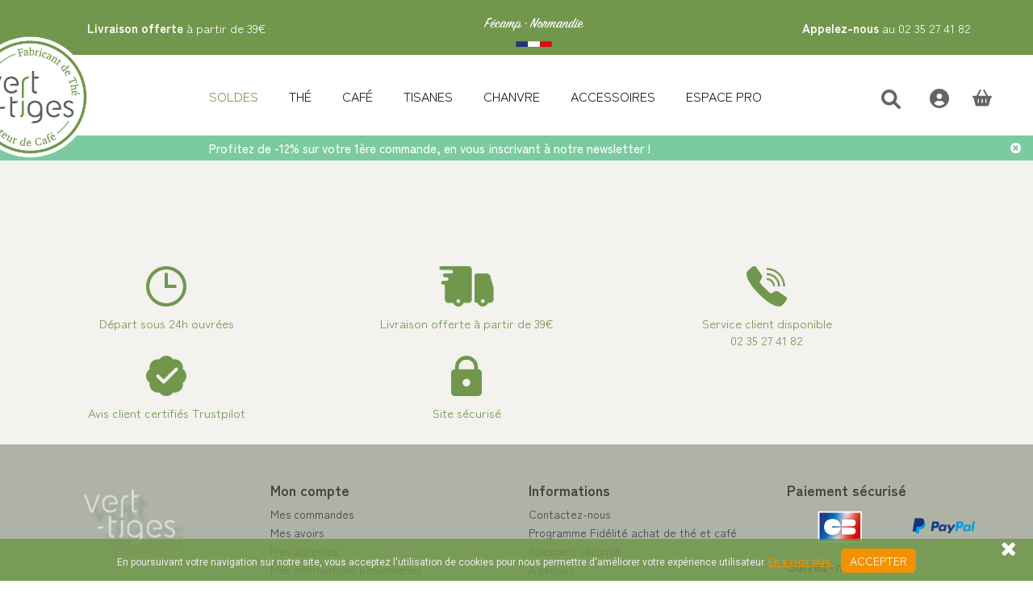

--- FILE ---
content_type: text/html; charset=utf-8
request_url: https://www.vert-tiges.com/75-the-sucre
body_size: 12411
content:
<!DOCTYPE HTML> <!--[if lt IE 7]><html class="no-js lt-ie9 lt-ie8 lt-ie7 " lang="fr"><![endif]--> <!--[if IE 7]><html class="no-js lt-ie9 lt-ie8 ie7" lang="fr"><![endif]--> <!--[if IE 8]><html class="no-js lt-ie9 ie8" lang="fr"><![endif]--> <!--[if gt IE 8]><html class="no-js ie9" lang="fr"><![endif]--><html lang="fr"><head>  <script>(function(w,d,s,l,i){w[l]=w[l]||[];w[l].push({'gtm.start':
	new Date().getTime(),event:'gtm.js'});var f=d.getElementsByTagName(s)[0],
	j=d.createElement(s),dl=l!='dataLayer'?'&l='+l:'';j.async=true;j.src=
	'https://www.googletagmanager.com/gtm.js?id='+i+dl;f.parentNode.insertBefore(j,f);
	})(window,document,'script','dataLayer','GTM-K7BTNX');</script>   <script async src="https://www.googletagmanager.com/gtag/js?id=AW-1070328020"></script> <script>window.dataLayer = window.dataLayer || [];
	  function gtag(){dataLayer.push(arguments);}
	  gtag('js', new Date());

	  gtag('config', 'AW-1070328020');</script>  <script>!function(f,b,e,v,n,t,s)
			{if(f.fbq)return;n=f.fbq=function(){n.callMethod?
			n.callMethod.apply(n,arguments):n.queue.push(arguments)};
			if(!f._fbq)f._fbq=n;n.push=n;n.loaded=!0;n.version='2.0';
			n.queue=[];t=b.createElement(e);t.async=!0;
			t.src=v;s=b.getElementsByTagName(e)[0];
			s.parentNode.insertBefore(t,s)}(window, document,'script',
			'https://connect.facebook.net/en_US/fbevents.js');
			fbq('init', '2081917215416973');
			fbq('track', 'PageView');</script> <noscript><img height="1" width="1" style="display:none" src="https://www.facebook.com/tr?id=2081917215416973&ev=PageView&noscript=1" /></noscript><meta charset="utf-8" /><title>Les thés à sucrer - vert-tiges.com</title><meta name="google-site-verification" content="_aXESLWeRkXVl3TAdOgmL0UrtwLcZOXrMh5vGgkvNIU" /><meta name="msvalidate.01" content="8ACA81387A71A73905FFE990453D7F85" /><meta name="generator" content="PrestaShop" /><meta property="og:title" content="Boutique de thé et café en ligne depuis 2004"><meta property="og:site_name" content="vert-tiges"><meta property="og:url" content="https://www.vert-tiges.com"><meta property="og:description" content=""><meta property="og:type" content="product.item"><meta property="og:image" content="https://www.vert-tiges.com/img/vert-tigescom-1546031846.jpg"><meta name="twitter:card" content="summary"><meta name="twitter:site" content="@VTiges"><meta name="twitter:description" content=""><meta name="twitter:title" content="Boutique de thé et café en ligne depuis 2004"><meta name="twitter:image" content="https://www.vert-tiges.com/img/vert-tigescom-1546031846.jpg"><meta name="robots" content="index,follow" /><meta name="viewport" content="width=device-width, minimum-scale=0.25, maximum-scale=1.6, initial-scale=1.0" /><meta name="apple-mobile-web-app-capable" content="yes" /><link rel="canonical" href="https://www.vert-tiges.com/75-the-sucre" /><link rel="icon" type="image/vnd.microsoft.icon" href="https://www.vert-tiges.com/themes/newTheme/img/favicon.png" /><link rel="shortcut icon" type="image/x-icon" href="https://www.vert-tiges.com/themes/newTheme/img/favicon.png" /><link rel="stylesheet" href="https://www.vert-tiges.com/themes/newTheme/cache/v_2366_9a124e74019859ff5cbc78621928d983_all.css" type="text/css" media="all" /><link rel="stylesheet" href="/themes/newTheme/css/custom_fix.css?v=11" type="text/css" media="all" /><link rel="stylesheet" href="/themes/newTheme/css/custom_fix.css?v=13" type="text/css" media="all" /> <script type="text/javascript">var ASPath = '/modules/pm_advancedsearch4/';
var ASSearchUrl = 'https://www.vert-tiges.com/module/pm_advancedsearch4/advancedsearch4';
var FancyboxI18nClose = 'Fermer';
var FancyboxI18nNext = 'Suivant';
var FancyboxI18nPrev = 'Pr&eacute;c&eacute;dent';
var ajaxsearch = false;
var as4_orderBySalesAsc = 'Meilleures ventes en dernier';
var as4_orderBySalesDesc = 'Meilleures ventes en premier';
var baseDir = 'https://www.vert-tiges.com/';
var baseUri = 'https://www.vert-tiges.com/';
var contentOnly = false;
var displayList = false;
var id_lang = 2;
var instantsearch = true;
var isGuest = 0;
var isLogged = 0;
var page_name = 'category';
var priceDisplayMethod = 0;
var priceDisplayPrecision = 2;
var quickView = false;
var roundMode = 2;
var search_url = 'https://www.vert-tiges.com/recherche';
var static_token = '472036fa97e8835aed1b3beae491bbda';
var token = '80f8d9eb11c76ec96be2c0e82ff9882a';
var usingSecureMode = true;</script> <script type="text/javascript" src="/js/jquery/jquery-1.11.0.min.js"></script> <script type="text/javascript" src="/js/jquery/jquery-migrate-1.2.1.min.js"></script> <script type="text/javascript" src="/js/jquery/plugins/jquery.easing.js"></script> <script type="text/javascript" src="/js/tools.js"></script> <script type="text/javascript" src="/themes/newTheme/js/global.js"></script> <script type="text/javascript" src="/themes/newTheme/js/autoload/10-bootstrap.min.js"></script> <script type="text/javascript" src="/themes/newTheme/js/autoload/15-jquery.total-storage.min.js"></script> <script type="text/javascript" src="/themes/newTheme/js/autoload/15-jquery.uniform-modified.js"></script> <script type="text/javascript" src="/themes/newTheme/js/category.js"></script> <script type="text/javascript" src="/themes/newTheme/js/modules/blocksearch/blocksearch.js"></script> <script type="text/javascript" src="/themes/newTheme/js/modules/blocknewsletter/blocknewsletter.js"></script> <script type="text/javascript" src="/themes/newTheme/js/modules/homefeatured/jquery.jcarousellite.js"></script> <script type="text/javascript" src="/modules/pm_modalcart3/js/nyroModal/js/jquery.nyroModal.custom.min.js"></script> <script type="text/javascript" src="/themes/newTheme/js/modules/pm_modalcart3/js/pm_modalcart3-1.6.js"></script> <script type="text/javascript" src="/modules/pm_advancedtopmenu/views/js/pm_advancedtopmenu.js"></script> <script type="text/javascript" src="/js/jquery/plugins/autocomplete/jquery.autocomplete.js"></script> <script type="text/javascript" src="/modules/pscookiebanner/views/js/jquery-eu-cookie-law-popup.js"></script> <script type="text/javascript" src="/modules/pscookiebanner/views/js/initCookiebanner.js"></script> <script type="text/javascript" src="/modules/pm_crosssellingoncart/views/js/owl-carousel/owl.carousel.min.js"></script> <script type="text/javascript" src="/themes/newTheme/js/modules/homefeatured2/jquery.jcarousellite2.js"></script> <script type="text/javascript" src="/modules/ps_googleanalytics/views/js/GoogleAnalyticActionLib.js"></script> <script type="text/javascript" src="/js/jquery/ui/jquery.ui.core.min.js"></script> <script type="text/javascript" src="/js/jquery/ui/jquery.ui.widget.min.js"></script> <script type="text/javascript" src="/js/jquery/ui/jquery.ui.mouse.min.js"></script> <script type="text/javascript" src="/js/jquery/ui/jquery.ui.slider.min.js"></script> <script type="text/javascript" src="/modules/pm_advancedsearch4/views/js/chosen/chosen.jquery.min.js"></script> <script type="text/javascript" src="/modules/pm_advancedsearch4/views/js/jquery.ui.touch-punch.min.js"></script> <script type="text/javascript" src="/modules/pm_advancedsearch4/views/js/jquery.actual.min.js"></script> <script type="text/javascript" src="/modules/pm_advancedsearch4/views/js/jquery.form.js"></script> <script type="text/javascript" src="/modules/pm_advancedsearch4/views/js/as4_plugin.js"></script> <script type="text/javascript" src="/themes/newTheme/js/modules/pm_advancedsearch4/views/js/pm_advancedsearch.js"></script> <link rel="preconnect" href="https://fonts.googleapis.com"><link rel="preconnect" href="https://fonts.gstatic.com" crossorigin><link href="https://fonts.googleapis.com/css2?family=Zen+Kaku+Gothic+New:wght@300;400;500;700&display=swap" rel="stylesheet"><link rel="stylesheet" href="https://cdnjs.cloudflare.com/ajax/libs/font-awesome/4.7.0/css/font-awesome.min.css"> <script type="text/javascript">var modalCartjQuerySelector = '.ajax_add_to_cart_button';
	var modalCartProductjQuerySelector = 'body#product p#add_to_cart input, body#product p#add_to_cart button';
	var modalCartWidth = '600';
	var modalCartType = 'cs';
	var modalCartOverlay = true;
	var modalCartOverlayOpacity = '0.8';
	var modalCartFreeProductTranslation = 'Gratuit !';
	var modalCartDisplayCloseButton = false;
	var modalCartOrderPageLink = 'https://www.vert-tiges.com/commande';
	var modalCartControllerLink = 'https://www.vert-tiges.com/module/pm_modalcart3/ajax_front';</script><script defer type="text/javascript">/* * * 2007-2024 PayPal * * NOTICE OF LICENSE * * This source file is subject to the Academic Free License (AFL 3.0) * that is bundled with this package in the file LICENSE.txt. * It is also available through the world-wide-web at this URL: * http://opensource.org/licenses/afl-3.0.php * If you did not receive a copy of the license and are unable to * obtain it through the world-wide-web, please send an email * to license@prestashop.com so we can send you a copy immediately. * * DISCLAIMER * * Do not edit or add to this file if you wish to upgrade PrestaShop to newer * versions in the future. If you wish to customize PrestaShop for your * needs please refer to http://www.prestashop.com for more information. * * @author 2007-2024 PayPal * @author 202 ecommerce <tech@202-ecommerce.com> * @copyright PayPal * @license http://opensource.org/licenses/osl-3.0.php Open Software License (OSL 3.0) * */function updateFormDatas() { var nb = $('#quantity_wanted').val(); var id = $('#idCombination').val();$('.paypal_payment_form input[name=quantity]').val(nb); $('.paypal_payment_form input[name=id_p_attr]').val(id); } $(document).ready( function() { var baseDirPP = baseDir.replace('http:', 'https:'); if($('#in_context_checkout_enabled').val() != 1) { $(document).on('click','#payment_paypal_express_checkout', function() { $('#paypal_payment_form_cart').submit(); return false; }); }var jquery_version = $.fn.jquery.split('.'); if(jquery_version[0]>=1 && jquery_version[1] >= 7) { $('body').on('submit',".paypal_payment_form", function () { updateFormDatas(); }); } else { $('.paypal_payment_form').live('submit', function () { updateFormDatas(); }); }function displayExpressCheckoutShortcut() { var id_product = $('input[name="id_product"]').val(); var id_product_attribute = $('input[name="id_product_attribute"]').val(); $.ajax({ type: "GET", url: baseDirPP+'/modules/paypal/express_checkout/ajax.php', data: { get_qty: "1", id_product: id_product, id_product_attribute: id_product_attribute }, cache: false, success: function(result) { if (result == '1') { $('#container_express_checkout').slideDown(); } else { $('#container_express_checkout').slideUp(); } return true; } }); }$('select[name^="group_"]').change(function () { setTimeout(function(){displayExpressCheckoutShortcut()}, 500); });$('.color_pick').click(function () { setTimeout(function(){displayExpressCheckoutShortcut()}, 500); });if($('body#product').length > 0) { setTimeout(function(){displayExpressCheckoutShortcut()}, 500); }var modulePath = 'modules/paypal'; var subFolder = '/integral_evolution';var fullPath = baseDirPP + modulePath + subFolder; var confirmTimer = false; if ($('form[target="hss_iframe"]').length == 0) { if ($('select[name^="group_"]').length > 0) displayExpressCheckoutShortcut(); return false; } else { checkOrder(); }function checkOrder() { if(confirmTimer == false) confirmTimer = setInterval(getOrdersCount, 1000); }});</script><!--[if lt IE 8]> <script type="text/javascript" src="https://www.vert-tiges.com/modules/pm_advancedtopmenu/js/pm_advancedtopmenuiefix.js"></script> <![endif]--> <script type="text/javascript">var adtm_isToggleMode = true;
		var adtm_menuHamburgerSelector = "#menu-icon, .menu-icon";</script> <script type="text/javascript">(function(w,d,s,r,n){w.TrustpilotObject=n;w[n]=w[n]||function(){(w[n].q=w[n].q||[]).push(arguments)};
    a=d.createElement(s);a.async=1;a.src=r;a.type='text/java'+s;f=d.getElementsByTagName(s)[0];
    f.parentNode.insertBefore(a,f)})(window,document,'script', 'https://invitejs.trustpilot.com/tp.min.js', 'tp');
    tp('register', 'yOxOS1iygKuuDQF7');</script><link href="https://fonts.googleapis.com/css?family=Roboto" rel="stylesheet" type="text/css" media="all"> <script type="text/javascript">var cb_settings = {
        cb_bg_color:"rgba(112, 151, 75, 0.85)",
        cb_font_style:"Roboto",
        cb_text_color:"#efefef",
        cb_inf_text_color:"#f39200",
        cb_loop:"1",
        cb_font_size:"12",
        cb_button_bg_color:"#f39200",
        cb_button_bg_color_hover:"#f38300",
        cb_button_text_color:"#ffffff",
    };

    var cb_cms_url = "https://www.vert-tiges.com/content/2-mentions-legales";
    var cb_position = "bottom";
    var cb_text = "En poursuivant votre navigation sur notre site, vous acceptez l\&#039;utilisation de cookies pour nous permettre d\&#039;am&eacute;liorer votre exp&eacute;rience utilisateur.";
    var cb_link_text = "En savoir plus.";
    var cd_button_text = "Accepter";</script><script async src="https://www.googletagmanager.com/gtag/js?id=G-NQCG3MZ209"></script> <script>window.dataLayer = window.dataLayer || [];
    function gtag(){dataLayer.push(arguments);}
    gtag('js', new Date());
    gtag(
      'config',
      'G-NQCG3MZ209',
      {
        'debug_mode':false
                              }
    );</script> <script type="text/javascript">var _spmq = {"url":"\/\/www.vert-tiges.com\/75-the-sucre","user":null,"id_product":"","id_category":"75","id_manufacturer":"","spm_ident":"ejmXYEaJ","language":"fr","id_cart":null};
    var _spm_id_combination = function() {
        return (typeof(document.getElementById('idCombination')) != 'undefined' && document.getElementById('idCombination') != null ?
            document.getElementById('idCombination').value : ''
        );
    };
    (function() {
        var spm = document.createElement('script');
        spm.type = 'text/javascript';
        spm.defer = true;
        spm.src = 'https://app-spm.com/app.js?url=%2F%2Fwww.vert-tiges.com%2F75-the-sucre&id_product=&id_category=75&id_manufacturer=&spm_ident=ejmXYEaJ&language=fr&cart_hash=79158164bc865f379f7daedcf2226af8aa7cf526&id_combination='+_spm_id_combination();
        var s_spm = document.getElementsByTagName('script')[0];
        s_spm.parentNode.insertBefore(spm, s_spm);
    })();</script> <link rel="stylesheet" href="https://fonts.googleapis.com/css?family=Open+Sans:300,600" type="text/css" media="all" />  <script async src="https://www.googletagmanager.com/gtag/js?id=G-NQCG3MZ209"></script> <script>window.dataLayer = window.dataLayer || [];
		  function gtag(){dataLayer.push(arguments);}
		  gtag('js', new Date());

		  gtag('config', 'G-NQCG3MZ209');</script> <!--[if IE 8]> <script src="https://oss.maxcdn.com/libs/html5shiv/3.7.0/html5shiv.js"></script> <script src="https://oss.maxcdn.com/libs/respond.js/1.3.0/respond.min.js"></script> <![endif]-->  <script type="text/javascript" src="//widget.trustpilot.com/bootstrap/v5/tp.widget.bootstrap.min.js" async></script>  <script type="text/javascript">var google_replace_number="02 35 27 41 82";
(function(a,e,c,f,g,h,b,d){var k={ak:"1070328020",cl:"VOZWCNG4pm0Q1NGv_gM"};a[c]=a[c]||function(){(a[c].q=a[c].q||[]).push(arguments)};a[g]||(a[g]=k.ak);b=e.createElement(h);b.async=1;b.src="//www.gstatic.com/wcm/loader.js";d=e.getElementsByTagName(h)[0];d.parentNode.insertBefore(b,d);a[f]=function(b,d,e){a[c](2,b,k,d,null,new Date,e)};a[f]()})(window,document,"_googWcmImpl","_googWcmGet","_googWcmAk","script");</script>   <script>(function(){
	var googlecaptchasitekey = '6LfNd4YUAAAAAAR1CCYlDFL_ibrFT0xG-K9iFozW';
	var trigger = function(){
		setTimeout(function(){
			$('div.g-recaptcha').remove();
			var $forms = $('form.contact-form-box,form#sendOrderMessage');
			if ($forms.length > 0){
				var captcha = $('<div class="g-recaptcha" data-sitekey="'+ googlecaptchasitekey + '">');
				var $submit = $forms.find('#submitMessage,.button[name=submitMessage]');
				$submit.before(captcha);
				$submit.click(function(event){
					if ($forms.find('#g-recaptcha-response').val().length == 0) {
						event.preventDefault();
						event.stopPropagation();
						return false;
					}
				});
				try {
						window.grecaptcha.render(captcha[0]);
				} catch(e){};
			}
		},1000);
	};
	$(document).ready(trigger);
	$(document).bind('ajaxComplete', trigger);
	})();</script> <script src="https://www.google.com/recaptcha/api.js?hl=fr"></script> <script>if ( window.history.replaceState ) {
		window.history.replaceState( null, null, window.location.href );
	}</script> </head><body id="category" class="category category-75 category-the-sucre hide-left-column hide-right-column lang_fr "> <noscript><iframe src="https://www.googletagmanager.com/ns.html?id=GTM-K7BTNX" height="0" width="0" style="display:none;visibility:hidden"></iframe></noscript><div id="page"><div class="header-container"> <header id="header"><div class="top" id="divMenu"><div class="container"><div class="text-container"><div class="delivery"><div class="desktop"> <strong>Livraison offerte</strong> à partir de 39€</div><div class="mobile"> <strong>Livraison offerte</strong> à partir de 39€</div></div><div class="punchline"><div class="desktop"><div class="brand_logo brand_logo_top"> <a href="https://www.vert-tiges.com/" title="vert-tiges.com"> <img src="https://www.vert-tiges.com/themes/newTheme/img/logoVT_web_suite2_v2.png" alt="Fécamp - Normandie"/> </a></div></div></div><div class="phone"><div class="desktop"> <a href="tel:+0235274182"> <strong>Appelez-nous</strong> au 02 35 27 41 82 </a></div><div class="mobile"> <a href="tel:+0235274182"> <img src="https://www.vert-tiges.com/themes/newTheme/img/phone.svg" alt="phone"/> <strong>02 35 27 41 82</strong> </a></div></div></div></div></div><div class="banner"><div class="container"><div class="row"></div></div></div><div class="bot"><div class="container"><div class="row"> <nav><div class="brand_logo_1"> <a href="https://www.vert-tiges.com/" title="vert-tiges.com"> <img src="https://www.vert-tiges.com/themes/newTheme/img/logoVT_web_suite1.png" alt="vert-tiges.com" width="70%" height="70%"/> </a></div><div class="menu"><div id="_desktop_top_menu" class="adtm_menu_container "><div id="adtm_menu" data-open-method="1"><div id="adtm_menu_inner" class="clearfix advtm_open_on_hover"><ul id="menu"><li class="li-niveau1 advtm_menu_toggle"> <a class="a-niveau1 adtm_toggle_menu_button"> <img src="https://www.vert-tiges.com/themes/newTheme/img/menu.svg" alt="menu"/> </a></li><li class="li-niveau1 advtm_menu_12 menuHaveNoMobileSubMenu"> <a href="https://www.vert-tiges.com/113-soldes" title="SOLDES" class=" a-niveau1" data-type="category" data-id="113"><span class="advtm_menu_span advtm_menu_span_12">SOLDES</span></a></li><li class="li-niveau1 advtm_menu_2 sub"> <a href="https://www.vert-tiges.com/7-the" title="Th&eacute;" class=" a-niveau1" data-type="category" data-id="7"><span class="advtm_menu_span advtm_menu_span_2">Th&eacute;</span><!--[if gte IE 7]><!--></a> <!--<![endif]--><!--[if lte IE 6]><table><tr><td><![endif]--><div class="adtm_sub"><table class="columnWrapTable"><tr><td class="adtm_column_wrap_td advtm_column_wrap_td_33 advtm_hide_desktop"><div class="adtm_column_wrap advtm_column_wrap_33"><div class="adtm_column_wrap_sizer">&nbsp;</div><div class="adtm_column adtm_column_58 advtm_hide_desktop"> <span class="column_wrap_title"> <a href="https://www.vert-tiges.com/7-the" title="Voir tous les th&eacute;s" class="" >Voir tous les th&eacute;s</a> </span></div></div></td><td class="adtm_column_wrap_td advtm_column_wrap_td_1"><div class="adtm_column_wrap advtm_column_wrap_1"><div class="adtm_column_wrap_sizer">&nbsp;</div><div class="adtm_column adtm_column_1"> <span class="column_wrap_title"> <a href="https://www.vert-tiges.com/115-types-de-the" title="Type de th&eacute;" class="" data-type="category" data-id="115">Type de th&eacute;</a> </span><ul class="adtm_elements adtm_elements_1"><li class=""> <a href="https://www.vert-tiges.com/12-vert" title="Th&eacute; Vert" class="" data-type="category" data-id="12">Th&eacute; Vert</a></li><li class=""> <a href="https://www.vert-tiges.com/30-noir" title="Th&eacute; Noir" class="" data-type="category" data-id="30">Th&eacute; Noir</a></li><li class=""> <a href="https://www.vert-tiges.com/14-the-blanc" title="Th&eacute; Blanc" class="" data-type="category" data-id="14">Th&eacute; Blanc</a></li><li class=""> <a href="https://www.vert-tiges.com/17-the-oolong" title="Th&eacute; Oolong" class="" data-type="category" data-id="17">Th&eacute; Oolong</a></li><li class=""> <a href="https://www.vert-tiges.com/201-matcha" title="Th&eacute; Matcha" class="" data-type="category" data-id="201">Th&eacute; Matcha</a></li><li class=""> <a href="https://www.vert-tiges.com/27-the-fume" title="Th&eacute; Fum&eacute;" class="" data-type="category" data-id="27">Th&eacute; Fum&eacute;</a></li></ul></div></div></td><td class="adtm_column_wrap_td advtm_column_wrap_td_2"><div class="adtm_column_wrap advtm_column_wrap_2"><div class="adtm_column_wrap_sizer">&nbsp;</div><div class="adtm_column adtm_column_2"> <span class="column_wrap_title"> <a href="https://www.vert-tiges.com/116-thes-d-origines" title="Th&eacute;s d'origines" class="" data-type="category" data-id="116">Th&eacute;s d'origines</a> </span><ul class="adtm_elements adtm_elements_2"><li class=""> <a href="https://www.vert-tiges.com/31-chine" title="Chine" class="" data-type="category" data-id="31">Chine</a></li><li class=""> <a href="https://www.vert-tiges.com/37-japon" title="Japon" class="" data-type="category" data-id="37">Japon</a></li><li class=""> <a href="https://www.vert-tiges.com/32-darjeeling" title="Darjeeling" class="" data-type="category" data-id="32">Darjeeling</a></li><li class=""> <a href="https://www.vert-tiges.com/34-inde-ceylan" title="Inde &amp; Ceylan" class="" data-type="category" data-id="34">Inde &amp; Ceylan</a></li><li class=""> <a href="https://www.vert-tiges.com/127-afrique" title="Afrique" class="" data-type="category" data-id="127">Afrique</a></li><li class=""> <a href="https://www.vert-tiges.com/35-thes-du-monde" title="Th&eacute;s du monde" class="" data-type="category" data-id="35">Th&eacute;s du monde</a></li><li class=""> <a href="https://www.vert-tiges.com/29-blend" title="Blend" class="" data-type="category" data-id="29">Blend</a></li></ul></div></div></td><td class="adtm_column_wrap_td advtm_column_wrap_td_3"><div class="adtm_column_wrap advtm_column_wrap_3"><div class="adtm_column_wrap_sizer">&nbsp;</div><div class="adtm_column adtm_column_3"> <span class="column_wrap_title"> <a href="https://www.vert-tiges.com/6-thes-parfumes" title="Th&eacute;s parfum&eacute;s" class="" data-type="category" data-id="6">Th&eacute;s parfum&eacute;s</a> </span><ul class="adtm_elements adtm_elements_3"><li class=""> <a href="https://www.vert-tiges.com/109-the-vert-parfume" title="Th&eacute; Vert Parfum&eacute;" class="" data-type="category" data-id="109">Th&eacute; Vert Parfum&eacute;</a></li><li class=""> <a href="https://www.vert-tiges.com/22-the-noir-parfume" title="Th&eacute; Noir Parfum&eacute;" class="" data-type="category" data-id="22">Th&eacute; Noir Parfum&eacute;</a></li><li class=""> <a href="https://www.vert-tiges.com/110-the-blanc-parfume" title="Th&eacute; Blanc Parfum&eacute;" class="" data-type="category" data-id="110">Th&eacute; Blanc Parfum&eacute;</a></li><li class=""> <a href="https://www.vert-tiges.com/23-the-oolong-parfume" title="Th&eacute; Oolong Parfum&eacute;" class="" data-type="category" data-id="23">Th&eacute; Oolong Parfum&eacute;</a></li><li class=""> <a href="https://www.vert-tiges.com/25-the-russe" title="Th&eacute; Russe" class="" data-type="category" data-id="25">Th&eacute; Russe</a></li><li class=""> <a href="https://www.vert-tiges.com/39-earl-grey" title="Earl Grey" class="" data-type="category" data-id="39">Earl Grey</a></li></ul></div></div></td><td class="adtm_column_wrap_td advtm_column_wrap_td_36"><div class="adtm_column_wrap advtm_column_wrap_36"><div class="adtm_column_wrap_sizer">&nbsp;</div><div class="adtm_column adtm_column_4"> <span class="column_wrap_title"> <a href="https://www.vert-tiges.com/125-thes-bio" title="Th&eacute;s bio" class="" data-type="category" data-id="125">Th&eacute;s bio</a> </span><ul class="adtm_elements adtm_elements_4"><li class=""> <a href="https://www.vert-tiges.com/100-the-vert-bio" title="Th&eacute; Vert BIO" class="" data-type="category" data-id="100">Th&eacute; Vert BIO</a></li><li class=""> <a href="https://www.vert-tiges.com/16-noir-bio" title="Th&eacute; Noir BIO" class="" data-type="category" data-id="16">Th&eacute; Noir BIO</a></li><li class=""> <a href="https://www.vert-tiges.com/5-parfume-bio" title="Th&eacute; Parfum&eacute; BIO" class="" data-type="category" data-id="5">Th&eacute; Parfum&eacute; BIO</a></li></ul></div></div></td><td class="adtm_column_wrap_td advtm_column_wrap_td_39"><div class="adtm_column_wrap advtm_column_wrap_39"><div class="adtm_column_wrap_sizer">&nbsp;</div><div class="adtm_column adtm_column_63"> <span class="column_wrap_title"> <a href="format#" title="Formats" class="" >Formats</a> </span><ul class="adtm_elements adtm_elements_63"><li class=""> <a href="https://www.vert-tiges.com/s/1/sachet" title="Sachet" class="" >Sachet</a></li><li class=""> <a href="https://www.vert-tiges.com/s/2/5xl" title="Sachet 5XL" class="" >Sachet 5XL</a></li><li class=""> <a href="https://www.vert-tiges.com/s/28/infusette" title="Infusette" class="" >Infusette</a></li><li class=""> <a href="https://www.vert-tiges.com/s/29/infusette-sur-enveloppee" title="Infusette sur-envelopp&eacute;e" class="" >Infusette sur-envelopp&eacute;e</a></li></ul></div></div></td><td class="adtm_column_wrap_td advtm_column_wrap_td_4"><div class="adtm_column_wrap advtm_column_wrap_4"><div class="adtm_column_wrap_sizer">&nbsp;</div><div class="adtm_column adtm_column_9"> <span class="column_wrap_title"> <a href="https://www.vert-tiges.com/57-fleurs-de-the" title="" class="" ><img src="//www.vert-tiges.com/modules/pm_advancedtopmenu/column_icons/9-fr.png" alt="Fleurs de th&eacute;" title="Fleurs de th&eacute;" width="400" height="100" class="adtm_menu_icon img-responsive" /></a> </span></div><div class="adtm_column adtm_column_11"> <span class="column_wrap_title"> <a href="https://www.vert-tiges.com/112-sets-decouvertes" title="" class="" ><img src="//www.vert-tiges.com/modules/pm_advancedtopmenu/column_icons/11-fr.png" alt="Sets d&eacute;couverte" title="Sets d&eacute;couverte" width="400" height="100" class="adtm_menu_icon img-responsive" /></a> </span></div><div class="adtm_column adtm_column_46"> <span class="column_wrap_title"> <a href="https://www.vert-tiges.com/111-nouveautes" title="" class="" ><img src="//www.vert-tiges.com/modules/pm_advancedtopmenu/column_icons/46-fr.png" alt="Nouveaut&eacute;s" title="Nouveaut&eacute;s" width="400" height="100" class="adtm_menu_icon img-responsive" /></a> </span></div></div></td></tr></table></div> <!--[if lte IE 6]></td></tr></table></a><![endif]--></li><li class="li-niveau1 advtm_menu_3 sub"> <a href="https://www.vert-tiges.com/11-cafe" title="Caf&eacute;" class=" a-niveau1" data-type="category" data-id="11"><span class="advtm_menu_span advtm_menu_span_3">Caf&eacute;</span><!--[if gte IE 7]><!--></a> <!--<![endif]--><!--[if lte IE 6]><table><tr><td><![endif]--><div class="adtm_sub"><table class="columnWrapTable"><tr><td class="adtm_column_wrap_td advtm_column_wrap_td_34 advtm_hide_desktop"><div class="adtm_column_wrap advtm_column_wrap_34"><div class="adtm_column_wrap_sizer">&nbsp;</div><div class="adtm_column adtm_column_59 advtm_hide_desktop"> <span class="column_wrap_title"> <a href="https://www.vert-tiges.com/11-cafe" title="Voir tous les caf&eacute;s" class="" >Voir tous les caf&eacute;s</a> </span></div></div></td><td class="adtm_column_wrap_td advtm_column_wrap_td_38"><div class="adtm_column_wrap advtm_column_wrap_38"><div class="adtm_column_wrap_sizer">&nbsp;</div><div class="adtm_column adtm_column_62"> <span class="column_wrap_title"> <a href="https://www.vert-tiges.com/11-cafe" title="Types de caf&eacute;s" class="" data-type="category" data-id="11">Types de caf&eacute;s</a> </span><ul class="adtm_elements adtm_elements_62"><li class=""> <a href="https://www.vert-tiges.com/63-cafes-d-origine" title="Caf&eacute; de Sp&eacute;cialit&eacute;" class="" data-type="category" data-id="63">Caf&eacute; de Sp&eacute;cialit&eacute;</a></li><li class=""> <a href="https://www.vert-tiges.com/64-cafes-melanges" title="Caf&eacute; Blend" class="" data-type="category" data-id="64">Caf&eacute; Blend</a></li><li class=""> <a href="https://www.vert-tiges.com/215-cafes-certifies-bio" title="Caf&eacute; Certifi&eacute; BIO" class="" data-type="category" data-id="215">Caf&eacute; Certifi&eacute; BIO</a></li><li class=""> <a href="https://www.vert-tiges.com/62-cafes-d-exception" title="Caf&eacute; d'Exception" class="" data-type="category" data-id="62">Caf&eacute; d'Exception</a></li><li class=""> <a href="https://www.vert-tiges.com/65-cafes-parfumes" title="Caf&eacute; Parfum&eacute;" class="" data-type="category" data-id="65">Caf&eacute; Parfum&eacute;</a></li></ul></div></div></td><td class="adtm_column_wrap_td advtm_column_wrap_td_42"><div class="adtm_column_wrap advtm_column_wrap_42"><div class="adtm_column_wrap_sizer">&nbsp;</div><div class="adtm_column adtm_column_66"> <span class="column_wrap_title"> <a href="#" title="Caf&eacute;s d'origines" class="adtm_unclickable" >Caf&eacute;s d'origines</a> </span><ul class="adtm_elements adtm_elements_66"><li class=""> <a href="https://www.vert-tiges.com/s/7/amerique-du-sud" title="Am&eacute;rique du Sud" class="" >Am&eacute;rique du Sud</a></li><li class=""> <a href="https://www.vert-tiges.com/s/8/amerique-centrale" title="Am&eacute;rique Centrale" class="" >Am&eacute;rique Centrale</a></li><li class=""> <a href="https://www.vert-tiges.com/s/9/afrique" title="Afrique" class="" >Afrique</a></li><li class=""> <a href="https://www.vert-tiges.com/s/10/asie-oceanie" title="Asie/Oc&eacute;anie" class="" >Asie/Oc&eacute;anie</a></li></ul></div></div></td><td class="adtm_column_wrap_td advtm_column_wrap_td_40"><div class="adtm_column_wrap advtm_column_wrap_40"><div class="adtm_column_wrap_sizer">&nbsp;</div><div class="adtm_column adtm_column_65"> <span class="column_wrap_title"> <a href="#" title="Intensit&eacute;" class="adtm_unclickable" >Intensit&eacute;</a> </span><ul class="adtm_elements adtm_elements_65"><li class=""> <a href="https://www.vert-tiges.com/s/4/corse" title="Cors&eacute;" class="" >Cors&eacute;</a></li><li class=""> <a href="https://www.vert-tiges.com/s/5/equilibre" title="Equilibr&eacute;" class="" >Equilibr&eacute;</a></li><li class=""> <a href="https://www.vert-tiges.com/s/6/doux" title="Doux" class="" >Doux</a></li></ul></div></div></td><td class="adtm_column_wrap_td advtm_column_wrap_td_19"><div class="adtm_column_wrap advtm_column_wrap_19"><div class="adtm_column_wrap_sizer">&nbsp;</div><div class="adtm_column adtm_column_64"> <span class="column_wrap_title"> <a href="#" title="Formats" class="adtm_unclickable" >Formats</a> </span><ul class="adtm_elements adtm_elements_64"><li class=""> <a href="https://www.vert-tiges.com/s/21/pot-180g" title="Pot" class="" >Pot</a></li><li class=""> <a href="https://www.vert-tiges.com/s/3/250g" title="Sachet" class="" >Sachet</a></li><li class=""> <a href="https://www.vert-tiges.com/78-cafe-kilo" title="Sac 1kg" class="" data-type="category" data-id="78">Sac 1kg</a></li><li class=""> <a href="https://www.vert-tiges.com/89-cafe-en-capsules" title="Capsules" class="" data-type="category" data-id="89">Capsules</a></li><li class=""> <a href="https://www.vert-tiges.com/186-coffrets-cadeaux-cafe" title="Coffret Cadeau" class="" data-type="category" data-id="186">Coffret Cadeau</a></li></ul></div></div></td><td class="adtm_column_wrap_td advtm_column_wrap_td_28"><div class="adtm_column_wrap advtm_column_wrap_28"><div class="adtm_column_wrap_sizer">&nbsp;</div><div class="adtm_column adtm_column_19"> <span class="column_wrap_title"> <a href="https://www.vert-tiges.com/108-offres-decouvertes" title="" class="" ><img src="//www.vert-tiges.com/modules/pm_advancedtopmenu/column_icons/19-fr.png" alt="Offres d&eacute;couvertes" title="Offres d&eacute;couvertes" width="400" height="100" class="adtm_menu_icon img-responsive" /></a> </span></div><div class="adtm_column adtm_column_48"> <span class="column_wrap_title"> <a href="https://www.vert-tiges.com/186-coffrets-cadeaux-cafe" title="" class="" ><img src="//www.vert-tiges.com/modules/pm_advancedtopmenu/column_icons/48-fr.png" alt="Coffrets cadeaux" title="Coffrets cadeaux" width="400" height="100" class="adtm_menu_icon img-responsive" /></a> </span></div></div></td></tr></table></div> <!--[if lte IE 6]></td></tr></table></a><![endif]--></li><li class="li-niveau1 advtm_menu_4 sub"> <a href="https://www.vert-tiges.com/8-tisanes" title="Tisanes" class=" a-niveau1" data-type="category" data-id="8"><span class="advtm_menu_span advtm_menu_span_4">Tisanes</span><!--[if gte IE 7]><!--></a> <!--<![endif]--><!--[if lte IE 6]><table><tr><td><![endif]--><div class="adtm_sub"><table class="columnWrapTable"><tr><td class="adtm_column_wrap_td advtm_column_wrap_td_35 advtm_hide_desktop"><div class="adtm_column_wrap advtm_column_wrap_35"><div class="adtm_column_wrap_sizer">&nbsp;</div><div class="adtm_column adtm_column_60 advtm_hide_desktop"> <span class="column_wrap_title"> <a href="https://www.vert-tiges.com/8-tisanes" title="Voir toutes les tisanes" class="" >Voir toutes les tisanes</a> </span></div></div></td><td class="adtm_column_wrap_td advtm_column_wrap_td_37"><div class="adtm_column_wrap advtm_column_wrap_37"><div class="adtm_column_wrap_sizer">&nbsp;</div><div class="adtm_column adtm_column_61"> <span class="column_wrap_title"> <a href="https://www.vert-tiges.com/8-tisanes" title="Types d'infusions" class="" data-type="category" data-id="8">Types d'infusions</a> </span><ul class="adtm_elements adtm_elements_61"><li class=""> <a href="https://www.vert-tiges.com/41-infusions-bien-etre" title="Infusions Bien-&Ecirc;tre" class="" data-type="category" data-id="41">Infusions Bien-&Ecirc;tre</a></li><li class=""> <a href="https://www.vert-tiges.com/43-infusions-parfumees" title="Infusions Parfum&eacute;es" class="" data-type="category" data-id="43">Infusions Parfum&eacute;es</a></li><li class=""> <a href="https://www.vert-tiges.com/153-les-glaces" title="Infusions Glac&eacute;es" class="" data-type="category" data-id="153">Infusions Glac&eacute;es</a></li><li class=""> <a href="https://www.vert-tiges.com/124-infusions-bio" title="Infusions BIO" class="" data-type="category" data-id="124">Infusions BIO</a></li><li class=""> <a href="https://www.vert-tiges.com/45-plantes-natures" title="Plantes Natures" class="" data-type="category" data-id="45">Plantes Natures</a></li><li class=""> <a href="https://www.vert-tiges.com/156-mo-cocktail" title="Mo | Cocktail" class="" data-type="category" data-id="156">Mo | Cocktail</a></li></ul></div></div></td><td class="adtm_column_wrap_td advtm_column_wrap_td_24"><div class="adtm_column_wrap advtm_column_wrap_24"><div class="adtm_column_wrap_sizer">&nbsp;</div><div class="adtm_column adtm_column_23"> <span class="column_wrap_title"> <a href="https://www.vert-tiges.com/44-rooibos" title="Rooibos" class="" data-type="category" data-id="44">Rooibos</a> </span><ul class="adtm_elements adtm_elements_23"><li class=""> <a href="https://www.vert-tiges.com/s/17/rooibos-nature" title="Rooibos Nature" class="" >Rooibos Nature</a></li><li class=""> <a href="https://www.vert-tiges.com/s/18/rooibos-parfume" title="Rooibos Parfum&eacute;" class="" >Rooibos Parfum&eacute;</a></li></ul></div></div></td><td class="adtm_column_wrap_td advtm_column_wrap_td_44"><div class="adtm_column_wrap advtm_column_wrap_44"><div class="adtm_column_wrap_sizer">&nbsp;</div><div class="adtm_column adtm_column_68"> <span class="column_wrap_title"> <a href="https://www.vert-tiges.com/s/19/mates" title="Mat&eacute;" class="" >Mat&eacute;</a> </span><ul class="adtm_elements adtm_elements_68"><li class=""> <a href="https://www.vert-tiges.com/s/22/mate-nature" title="Mat&eacute; Nature" class="" >Mat&eacute; Nature</a></li><li class=""> <a href="https://www.vert-tiges.com/s/23/mate-parfume" title="Mat&eacute; Parfum&eacute;" class="" >Mat&eacute; Parfum&eacute;</a></li></ul></div></div></td><td class="adtm_column_wrap_td advtm_column_wrap_td_45"><div class="adtm_column_wrap advtm_column_wrap_45"><div class="adtm_column_wrap_sizer">&nbsp;</div><div class="adtm_column adtm_column_69"> <span class="column_wrap_title"> <a href="#" title="Formats" class="adtm_unclickable" >Formats</a> </span><ul class="adtm_elements adtm_elements_69"><li class=""> <a href="https://www.vert-tiges.com/s/24/sachet" title="Sachet" class="" >Sachet</a></li><li class=""> <a href="https://www.vert-tiges.com/s/25/5xl" title="Sachet 5XL" class="" >Sachet 5XL</a></li><li class=""> <a href="https://www.vert-tiges.com/s/26/infusette" title="Infusette" class="" >Infusette</a></li><li class=""> <a href="https://www.vert-tiges.com/s/27/infusette-sur-enveloppee" title="Infusette sur-envelopp&eacute;e" class="" >Infusette sur-envelopp&eacute;e</a></li></ul></div></div></td><td class="adtm_column_wrap_td advtm_column_wrap_td_9"><div class="adtm_column_wrap advtm_column_wrap_9"><div class="adtm_column_wrap_sizer">&nbsp;</div><div class="adtm_column adtm_column_54"> <span class="column_wrap_title"> <a href="https://www.vert-tiges.com/s/26/infusette" title="" class="" ><img src="//www.vert-tiges.com/modules/pm_advancedtopmenu/column_icons/54-fr.png" alt="Infusions en infusettes" title="Infusions en infusettes" width="400" height="100" class="adtm_menu_icon img-responsive" /></a> </span></div><div class="adtm_column adtm_column_49"> <span class="column_wrap_title"> <a href="https://www.vert-tiges.com/plantes-natures/5119-ube.html" title="" class="" ><img src="//www.vert-tiges.com/modules/pm_advancedtopmenu/column_icons/49-fr.png" alt="UBE Poudre d'igname" title="UBE Poudre d'igname" width="400" height="100" class="adtm_menu_icon img-responsive" /></a> </span></div></div></td></tr></table></div> <!--[if lte IE 6]></td></tr></table></a><![endif]--></li><li class="li-niveau1 advtm_menu_16 menuHaveNoMobileSubMenu"> <a href="https://www.vert-tiges.com/42-thes-et-infusions-au-chanvre" title="Chanvre" class=" a-niveau1" data-type="category" data-id="42"><span class="advtm_menu_span advtm_menu_span_16">Chanvre</span></a></li><li class="li-niveau1 advtm_menu_5 sub"> <a href="https://www.vert-tiges.com/9-accessoires" title="Accessoires" class=" a-niveau1" data-type="category" data-id="9"><span class="advtm_menu_span advtm_menu_span_5">Accessoires</span><!--[if gte IE 7]><!--></a> <!--<![endif]--><!--[if lte IE 6]><table><tr><td><![endif]--><div class="adtm_sub"><table class="columnWrapTable"><tr><td class="adtm_column_wrap_td advtm_column_wrap_td_32 advtm_hide_desktop"><div class="adtm_column_wrap advtm_column_wrap_32"><div class="adtm_column_wrap_sizer">&nbsp;</div><div class="adtm_column adtm_column_57 advtm_hide_desktop"> <span class="column_wrap_title"> <a href="https://www.vert-tiges.com/9-accessoires" title="Voir tous les accessoires" class="" >Voir tous les accessoires</a> </span></div></div></td><td class="adtm_column_wrap_td advtm_column_wrap_td_10"><div class="adtm_column_wrap advtm_column_wrap_10"><div class="adtm_column_wrap_sizer">&nbsp;</div><div class="adtm_column adtm_column_28"> <span class="column_wrap_title"> <a href="https://www.vert-tiges.com/56-autour-du-the" title="Autour du th&eacute;" class="" data-type="category" data-id="56">Autour du th&eacute;</a> </span><ul class="adtm_elements adtm_elements_28"><li class=""> <a href="https://www.vert-tiges.com/54-filtres-a-the" title="Filtres &agrave; Th&eacute;" class="" data-type="category" data-id="54">Filtres &agrave; Th&eacute;</a></li><li class=""> <a href="https://www.vert-tiges.com/183-boites-a-the" title="Boites &agrave; Th&eacute;" class="" data-type="category" data-id="183">Boites &agrave; Th&eacute;</a></li><li class=""> <a href="https://www.vert-tiges.com/181-mesures-sabliers-calebasses" title="Pr&eacute;paration du Th&eacute;" class="" data-type="category" data-id="181">Pr&eacute;paration du Th&eacute;</a></li></ul></div></div></td><td class="adtm_column_wrap_td advtm_column_wrap_td_11"><div class="adtm_column_wrap advtm_column_wrap_11"><div class="adtm_column_wrap_sizer">&nbsp;</div><div class="adtm_column adtm_column_29"> <span class="column_wrap_title"> <a href="https://www.vert-tiges.com/52-theieres" title="Th&eacute;i&egrave;res" class="" data-type="category" data-id="52">Th&eacute;i&egrave;res</a> </span><ul class="adtm_elements adtm_elements_29"><li class=""> <a href="https://www.vert-tiges.com/133-theieres-avec-filtre" title="Th&eacute;i&egrave;res avec Filtre" class="" data-type="category" data-id="133">Th&eacute;i&egrave;res avec Filtre</a></li><li class=""> <a href="https://www.vert-tiges.com/47-theieres-en-fonte-avec-filtre" title="Th&eacute;i&egrave;res en Fonte avec Filtre" class="" data-type="category" data-id="47">Th&eacute;i&egrave;res en Fonte avec Filtre</a></li><li class=""> <a href="https://www.vert-tiges.com/50-theieres-en-verre" title="Th&eacute;i&egrave;res en Verre" class="" data-type="category" data-id="50">Th&eacute;i&egrave;res en Verre</a></li></ul></div></div></td><td class="adtm_column_wrap_td advtm_column_wrap_td_12"><div class="adtm_column_wrap advtm_column_wrap_12"><div class="adtm_column_wrap_sizer">&nbsp;</div><div class="adtm_column adtm_column_32"> <span class="column_wrap_title"> <a href="https://www.vert-tiges.com/188-tasses-mugs-bols-dejeuners" title="Tasses et Mugs" class="" data-type="category" data-id="188">Tasses et Mugs</a> </span><ul class="adtm_elements adtm_elements_32"><li class=""> <a href="https://www.vert-tiges.com/158-tasses-mugs" title="Tasses &amp; Mugs" class="" data-type="category" data-id="158">Tasses &amp; Mugs</a></li><li class=""> <a href="https://www.vert-tiges.com/196-tasses-mugs-avec-filtre" title="Tasses &amp; Mugs avec Filtre" class="" data-type="category" data-id="196">Tasses &amp; Mugs avec Filtre</a></li><li class=""> <a href="https://www.vert-tiges.com/157-bols-dejeuners" title="Bols &amp; D&eacute;jeuners" class="" data-type="category" data-id="157">Bols &amp; D&eacute;jeuners</a></li></ul></div></div></td><td class="adtm_column_wrap_td advtm_column_wrap_td_46"><div class="adtm_column_wrap advtm_column_wrap_46"><div class="adtm_column_wrap_sizer">&nbsp;</div><div class="adtm_column adtm_column_70"> <span class="column_wrap_title"> <a href="#" title="Cadeaux" class="adtm_unclickable" >Cadeaux</a> </span><ul class="adtm_elements adtm_elements_70"><li class=""> <a href="https://www.vert-tiges.com/s/30/moins-de-20" title="- de 20&euro;" class="" >- de 20&euro;</a></li><li class=""> <a href="https://www.vert-tiges.com/s/31/20-a-40" title="entre 20 et 40&euro;" class="" >entre 20 et 40&euro;</a></li><li class=""> <a href="https://www.vert-tiges.com/s/32/plus-de-40" title="+ de 40&euro;" class="" >+ de 40&euro;</a></li></ul></div></div></td><td class="adtm_column_wrap_td advtm_column_wrap_td_13"><div class="adtm_column_wrap advtm_column_wrap_13"><div class="adtm_column_wrap_sizer">&nbsp;</div><div class="adtm_column adtm_column_55"> <span class="column_wrap_title"> <a href="https://www.vert-tiges.com/195-preparation-du-matcha" title="" class="" ><img src="//www.vert-tiges.com/modules/pm_advancedtopmenu/column_icons/55-fr.png" alt="Pr&eacute;paration du Matcha" title="Pr&eacute;paration du Matcha" width="400" height="100" class="adtm_menu_icon img-responsive" /></a> </span></div><div class="adtm_column adtm_column_37"> <span class="column_wrap_title"> <a href="https://www.vert-tiges.com/10-cadeaux" title="" class="" ><img src="//www.vert-tiges.com/modules/pm_advancedtopmenu/column_icons/37-fr.png" alt="Coffrets cadeaux" title="Coffrets cadeaux" width="400" height="100" class="adtm_menu_icon img-responsive" /></a> </span></div></div></td></tr></table></div> <!--[if lte IE 6]></td></tr></table></a><![endif]--></li><li class="li-niveau1 advtm_menu_15 menuHaveNoMobileSubMenu"> <a href=" https://pro.vert-tiges.com" title="Espace PRO" target="_blank" class=" a-niveau1" ><span class="advtm_menu_span advtm_menu_span_15">Espace PRO</span></a></li><li class="li-niveau1 advtm_menu_17 advtm_search menuHaveNoMobileSubMenu"><form method="get" action="https://www.vert-tiges.com/recherche" class="searchboxATM"> <label for="search_query_atm_menu_17"></label> <input type="hidden" name="controller" value="search" /> <input type="hidden" name="orderby" value="position" /> <input type="hidden" name="orderway" value="desc" /> <input type="text" class="form-control search_query_atm" id="search_query_atm_menu_17" name="search_query" value="" /> <input type="submit" name="submit_search" value="OK" class="btn btn-default" /></form> <script type="text/javascript">console.log('im load')
		$("#search_query_atm_menu_17").autocomplete(
			"https://www.vert-tiges.com/recherche", {
				minChars: 3,
				max: 10,
				width: 630,
				selectFirst: false,
				scroll: true,
				scrollHeight: window.innerHeight,
				dataType: "json",
				formatItem: function(data, i, max, value, term) { return value;	},
				parse: function(data) {
					var mytab = new Array();
					for (var i = 0; i < data.length; i++){

						let div = document.createElement('div');
						let title = document.createElement('span');
						let price = document.createElement('span');
						let image = document.createElement('img');
						image.src = data[i].image_link;
						title.innerHTML = data[i].pname;
						price.innerHTML = data[i].product_price.toFixed(2) + '€';
						price.dataset.price = data[i].product_price.toFixed(2);
						div.appendChild(title);
						div.appendChild(price);
						div.classList.add('product-desc');
						mytab[mytab.length] = { data: data[i], value: image.outerHTML + div.outerHTML };
					}
					return mytab;
				},
				extraParams: {
					ajaxSearch: 1,
					id_lang: 2
				}
			}
		).result(function(event, data, formatted) {
			$('search_query_atm_menu_17').val(data.pname);
			document.location.href = data.product_link;
		});</script> </li></ul></div></div></div></div><div class="icon"> <img id="glass" class="glass_logo_mobile" src="https://www.vert-tiges.com/themes/newTheme/img/glass.svg" alt="glass"/><div id="header_user" ><div class="shopping_cart"> <a href="https://www.vert-tiges.com/commande" title="Voir mon panier" rel="nofollow"> <img src="https://www.vert-tiges.com/themes/newTheme/img/basket.svg" alt="basket"/> <span class="ajax_cart_quantity hidden">0</span> <span class="ajax_cart_total hidden"> </span> <span class="ajax_cart_no_product">(vide)</span> </a></div><li id="your_account"><a href="https://www.vert-tiges.com/mon-compte" title="Voir mon compte client" rel="nofollow">Your Account</a></li><div class="header_user_info"> <a class="login" href="https://www.vert-tiges.com/mon-compte" rel="nofollow" title="Identifiez-vous" > <img class="" src="https://www.vert-tiges.com/themes/newTheme/img/user.svg" alt="user"/> </a></div></div></div> </nav></div></div></div><div><div id="newsletter_block_nav" class="block"><div id="bouton_ferme" onclick="javascript:ferme('newsletter_block_nav');"></div><h4 class="title_block_nav">Profitez de -12% sur votre 1ère commande, en vous inscrivant à notre newsletter !</h4><div class="block_content_nav"><div id="boite"></div></div></div> <script type="text/javascript">/*var placeholder = "your e-mail";*/
    var placeholder = "votre e-mail";
    
        $(document).ready(function() {
            $('#newsletter-input_nav').on({
                focus: function() {
                    if ($(this).val() == placeholder) {
                        $(this).val('');
                    }
                },
                blur: function() {
                    if ($(this).val() == '') {
                        $(this).val(placeholder);
                    }
                }
            });
        });</script> <script type="text/javascript">function ferme(id)
		{
			/*document.cookie = "NL=0";*/
			if(document.getElementById(id).style.display=="none")
			{
				document.getElementById(id).style.display="-webkit-box";
				/*document.getElementById('bouton_'+id).className = "ferme";*/
				
			}
			else
			{
				document.getElementById(id).style.display="none";
				document.cookie = "NL=1";
				/*document.getElementById('bouton_'+id).className = "ouvre";*/
				document.getElementById('center_column').classList.remove("Kartouche")
			}
			return true;
		}</script> </div> </header><div class="columns-container"><div id="columns" class="container"><div class="breadcrumb clearfix"> <a class="home" href="https://www.vert-tiges.com/" title="retour &agrave; Accueil">Accueil</a> <span class="navigation-pipe" >&gt;</span> <span class="navigation_page">Sucr&eacute;</span></div><div id="slider_row" class="row"><div id="top_column" class="center_column col-xs-12 col-sm-12"></div></div><div class="row"><div id="center_column" class="center_column col-xs-12 col-sm-12"> <script type="text/javascript">function showStuff(id) {
       var element = document.getElementById(id);
		if (element.classList.contains('block_facette')) {
			element.classList.remove('block_facette');
		} else {
			element.classList.add('block_facette');
		}
    }
 
    function hideStuff(id) {
       var element = document.getElementById(id);
		element.classList.add('block_facette');
		/*location.reload();*/
    }</script> </div></div></div></div><div id="footer_top" class="footer_top-container"> <section id="reassurance"><div class="container"><div id="torrefaction" class="div-reassurance"><div class="illustration"> <img class="img-illustration" src="https://www.vert-tiges.com/themes/newTheme/img/new_theme_2022/calque 30.png" alt="horloge"></div><div class="description"><p>Départ sous 24h ouvrées</p></div></div><div id="carton" class="div-reassurance"><div class="illustration"> <img class="img-illustration" src="https://www.vert-tiges.com/themes/newTheme/img/new_theme_2022/calque 29.png" alt="livraison"></div><div class="description"><p>Livraison offerte à partir de 39€</p></div></div><div id="service-client" class="div-reassurance"><div class="illustration"> <img class="img-illustration" src="https://www.vert-tiges.com/themes/newTheme/img/new_theme_2022/calque 26.png" alt="Service client"></div><div class="description"><p>Service client disponible <br> 02 35 27 41 82</p></div></div><div id="livraison-offerte" class="div-reassurance"><div class="illustration"> <img class="img-illustration" src="https://www.vert-tiges.com/themes/newTheme/img/new_theme_2022/calque 27.png" alt="avis certifié"></div><div class="description"><p>Avis client certifiés Trustpilot</p></div></div><div id="livraison-rapide" class="div-reassurance"><div class="illustration"> <img class="img-illustration" src="https://www.vert-tiges.com/themes/newTheme/img/new_theme_2022/calque 28.png" alt="site sécurisé"></div><div class="description"><p>Site sécurisé</p></div></div></div></section></div><div class="footer-container"> <footer id="footer" class="container" ><div class="row"><div id="footer-logo" class="col-xs-12 col-sm-3 footer-block"> <a href="https://www.vert-tiges.com/" title="vert-tiges.com"> <img class="logo img-responsive" src="https://www.vert-tiges.com/themes/newTheme/img/footer-logo.png" alt="vert-tiges.com" /> </a></div> <section class="footer-block col-xs-12 col-sm-3"><h4><a href="https://www.vert-tiges.com/mon-compte" title="Gérer mon compte client" >Mon compte</a></h4><div class="block_content toggle-footer"><ul class="bullet"><li><a href="https://www.vert-tiges.com/historique-des-commandes" title="Mes commandes" >Mes commandes</a></li><li><a href="https://www.vert-tiges.com/avoirs" title="Mes avoirs" >Mes avoirs</a></li><li><a href="https://www.vert-tiges.com/adresses" title="Mes adresses" >Mes adresses</a></li><li><a href="https://www.vert-tiges.com/identite" title="Gérer mes informations personnelles" >Mes informations personnelles</a></li><li><a href="https://www.vert-tiges.com/bons-de-reduction" title="Mes bons de réduction" >Mes bons de réduction</a></li></ul></div> </section><section class="footer-block col-xs-12 col-sm-3" id="block_various_links_footer"><h4>Informations</h4><ul class="toggle-footer"><li class="item"> <a href="https://www.vert-tiges.com/contactez-nous" title="Contactez-nous"> Contactez-nous </a></li><li class="item"> <a href="https://www.vert-tiges.com/content/37-fidelite" title="Programme Fidélité achat de thé et café"> Programme Fidélité achat de thé et café </a></li><li class="item"> <a href="https://www.vert-tiges.com/content/5-paiement-securise" title="Paiement sécurisé"> Paiement sécurisé </a></li><li class="item"> <a href="https://www.vert-tiges.com/content/4-a-propos" title="A propos"> A propos </a></li><li class="item"> <a href="https://www.vert-tiges.com/content/3-conditions-generales-de-ventes" title="Conditions de vente vert-tiges.com"> Conditions de vente vert-tiges.com </a></li><li class="item"> <a href="https://www.vert-tiges.com/content/1-livraison" title="Livraison"> Livraison </a></li></ul> </section><div class=" footer-block col-xs-12 col-sm-3"><div id="paysecu"><h4>Paiement sécurisé</h4> <img class="logo img-responsive" src="https://www.vert-tiges.com/themes/newTheme/img/paysecuv3.png" alt="vert-tiges.com" /></div><div id="footer-socio"><h4>Suivez-nous</h4><div class="logo-socio" > <a href="https://www.facebook.com/verttigesthes/" class="icon icon--facebook" title="facebook" onclick="window.open(this.href);return false;"> <i class="fa-brands fa-facebook"></i> </a> <a href="https://www.instagram.com/vert_tiges/?hl=fr" class="icon icon--instagram" title="instagram" onclick="window.open(this.href);return false;"> <i class="fa-brands fa-instagram"></i> </a></div></div></div></div><div id="contact"><p>VERT-TIGES SAS 62 impasse Louis Levacher 76400 Epreville</p></div> </footer></div></div> <button type="button" id="scrollTop"> <span>Haut de page</span> </button> <script type="text/javascript">(function(d,s){var l=d.createElement(s),e=d.getElementsByTagName(s)[0];

    l.async=true;l.type='text/javascript';

    l.src='https://www.visableleads.com/v1/cp/c783771fde4671ae616fe84a96d04309';

 

    e.parentNode.insertBefore(l,e);

  })(document,'script');</script>   <script type="text/javascript">function cartouche() {
		if (document.getElementById('newsletter_block_nav')) {
			document.getElementById('center_column').classList.add("Kartouche");
		} else {	document.getElementById('center_column').classList.remove("Kartouche"); }
	}
	cartouche();</script> <script src="https://www.vert-tiges.com/themes/newTheme/js/as4-trustpilot-fix.js"></script> <script>$(document).on('click', '.PM_ASCriterionCheckbox', function () {
    setTimeout(function () {
      let filters = [];

      $('.PM_ASCriterionCheckbox:checked').each(function () {
        let inputId = $(this).attr('id');
        let label = $('label[for="' + inputId + '"]');
        let value = label.find('a').text().trim();

        // Si tu veux ajouter un nom de groupe, tu peux le faire ici (ex: "Type de thé")
        filters.push('Filtre: ' + value);
      });

      // Envoi à Google Tag Manager via dataLayer
      window.dataLayer = window.dataLayer || [];
      window.dataLayer.push({
        event: 'faceted_search',
        event_category: 'Search',
        event_label: filters.join(' | '),
        filters: filters
      });

      console.log('faceted_search envoyé :', filters);
    }, 500);
  });</script> <script>$(document).on('click', 'a.subcategory-name', function (e) {
    e.preventDefault();

    const subcategoryName = $(this).text().trim();
    const subcategoryUrl = $(this).attr('href');

    // Crée un lien invisible si nécessaire
    let tempLink = document.getElementById('temp-subcat-link');
    if (!tempLink) {
      tempLink = document.createElement('a');
      tempLink.id = 'temp-subcat-link';
      tempLink.style.display = 'none';
      document.body.appendChild(tempLink);
    }
    tempLink.href = subcategoryUrl;

    // Push dans le dataLayer
    window.dataLayer = window.dataLayer || [];
    window.dataLayer.push({
      event: 'subcategory_click',
      subcategory_name: subcategoryName,
      subcategory_url: subcategoryUrl
    });

    console.log('subcategory_click envoyé :', subcategoryName, subcategoryUrl);

    // Laisse le temps à GTM de traiter l'événement, puis redirige
    setTimeout(function () {
      tempLink.click();
    }, 500);
  });</script>
</body></html>

--- FILE ---
content_type: text/css
request_url: https://www.vert-tiges.com/themes/newTheme/css/custom_fix.css?v=11
body_size: 584
content:
/* Logo Fécamp grand uniquement quand le header n'est PAS sticky */
header:not(.header-fixed) .top .text-container{
  height: auto !important;     /* on enlève la contrainte 45px */
  min-height: 45px;            /* on garde la base actuelle */
  padding: 10px 0;             /* donne de la hauteur sans casser les marges */
  align-items: center;
}

/* centrage de la zone punchline */
header:not(.header-fixed) .top .punchline .desktop{
  display: flex;
  align-items: center;
  justify-content: center;
}

/* taille du logo */
header:not(.header-fixed) .top .brand_logo.brand_logo_top img{
  height: px !important;     /* <-- mets 32px ou 40px ici */
  width: auto !important;
  max-height: none !important;
  object-fit: contain !important;
  display: block;
}

/* En haut de page seulement : on laisse le bandeau top grandir */
header:not(.header-fixed) .top .text-container{
  height: auto !important;
  min-height: 45px !important;
  padding: 10px 0 !important;
  overflow: visible !important;
}

/* Ciblage imparable de l'image (via son src) */
header:not(.header-fixed) .top img[src*="logoVT_web_suite2_v2.png"]{
  height: 48px !important;     /* mets 32px si tu préfères */
  width: auto !important;
  max-height: none !important;
  object-fit: contain !important;
  display: block !important;
}

/* MOBILE : ne garder que le logo Fécamp dans le bandeau top */
@media (max-width: 767px) {

  /* Masquer livraison */
  header .top .delivery {
    display: none !important;
  }

  /* Masquer téléphone */
  header .top .phone {
    display: none !important;
  }

  /* Centrer le logo */
  header .top .text-container {
    justify-content: center !important;
  }

}


--- FILE ---
content_type: text/css
request_url: https://www.vert-tiges.com/themes/newTheme/css/custom_fix.css?v=13
body_size: 584
content:
/* Logo Fécamp grand uniquement quand le header n'est PAS sticky */
header:not(.header-fixed) .top .text-container{
  height: auto !important;     /* on enlève la contrainte 45px */
  min-height: 45px;            /* on garde la base actuelle */
  padding: 10px 0;             /* donne de la hauteur sans casser les marges */
  align-items: center;
}

/* centrage de la zone punchline */
header:not(.header-fixed) .top .punchline .desktop{
  display: flex;
  align-items: center;
  justify-content: center;
}

/* taille du logo */
header:not(.header-fixed) .top .brand_logo.brand_logo_top img{
  height: px !important;     /* <-- mets 32px ou 40px ici */
  width: auto !important;
  max-height: none !important;
  object-fit: contain !important;
  display: block;
}

/* En haut de page seulement : on laisse le bandeau top grandir */
header:not(.header-fixed) .top .text-container{
  height: auto !important;
  min-height: 45px !important;
  padding: 10px 0 !important;
  overflow: visible !important;
}

/* Ciblage imparable de l'image (via son src) */
header:not(.header-fixed) .top img[src*="logoVT_web_suite2_v2.png"]{
  height: 48px !important;     /* mets 32px si tu préfères */
  width: auto !important;
  max-height: none !important;
  object-fit: contain !important;
  display: block !important;
}

/* MOBILE : ne garder que le logo Fécamp dans le bandeau top */
@media (max-width: 767px) {

  /* Masquer livraison */
  header .top .delivery {
    display: none !important;
  }

  /* Masquer téléphone */
  header .top .phone {
    display: none !important;
  }

  /* Centrer le logo */
  header .top .text-container {
    justify-content: center !important;
  }

}


--- FILE ---
content_type: application/javascript
request_url: https://www.vert-tiges.com/themes/newTheme/js/category.js
body_size: 1021
content:
/*
* 2007-2014 PrestaShop
*
* NOTICE OF LICENSE
*
* This source file is subject to the Academic Free License (AFL 3.0)
* that is bundled with this package in the file LICENSE.txt.
* It is also available through the world-wide-web at this URL:
* http://opensource.org/licenses/afl-3.0.php
* If you did not receive a copy of the license and are unable to
* obtain it through the world-wide-web, please send an email
* to license@prestashop.com so we can send you a copy immediately.
*
* DISCLAIMER
*
* Do not edit or add to this file if you wish to upgrade PrestaShop to newer
* versions in the future. If you wish to customize PrestaShop for your
* needs please refer to http://www.prestashop.com for more information.
*
*  @author PrestaShop SA <contact@prestashop.com>
*  @copyright  2007-2014 PrestaShop SA
*  @license    http://opensource.org/licenses/afl-3.0.php  Academic Free License (AFL 3.0)
*  International Registered Trademark & Property of PrestaShop SA
*/
$(document).ready(function(){
	$(document).on('click', '.lnk_more', function(e){
		e.preventDefault();
		$('#category_description_short').hide(); 
		$('#category_description_full').show(); 
		$(this).hide();
	});
});

// gère le warning pour le choix des moutures
$(document).ready(function(){

	const allSelectCoffee = document.querySelectorAll('[data-select-mouture]')
	allSelectCoffee.forEach(function (select) {
		const idProduct = select.dataset.selectMouture;
		const div = document.querySelector(`[data-attribute-container="${idProduct}"]`)
		const btn = document.querySelector(`[data-id-product="${idProduct}"]`)
		const desc = document.querySelector(`[data-product-desc="${idProduct}"]`)
		const mouture = document.querySelector(`[data-attribute-container="${idProduct}"]`)
		const validBtn = mouture.querySelector('.button')
		if (btn) {
			btn.classList.add('disableBtn')
			btn.addEventListener('click', () => {
				div.classList.remove('warningAttributes')
			})
			const parent = btn.parentElement
			parent.addEventListener('click', update )

			select.addEventListener('change', () => {
				btn.classList.remove('disableBtn');
				div.classList.remove('warningAttributes')
				parent.removeEventListener('click', update);
			});

			function update () {
				console.log('click');
				/* div.classList.add('warningAttributes') */
				desc.classList.add('slideLeft')
				btn.classList.remove('disableBtn')
				parent.classList.add('slideLeft')
				mouture.classList.add('slideLeftToRight')
				validBtn.addEventListener('click', () => {
					triggerBtn()
					loading()
				}
				)
			}

			function loading() {
				let span = validBtn.querySelector('span')
				span.classList.add('loading')
				setTimeout(() => {
					span.classList.remove('loading')
				} , 1200)
			}

			function triggerBtn () {
				btn.click()
			}
		}

	})
});



--- FILE ---
content_type: application/javascript
request_url: https://www.vert-tiges.com/themes/newTheme/js/modules/pm_advancedsearch4/views/js/pm_advancedsearch.js
body_size: 5290
content:
/**
 *
 * Advanced Search 4
 *
 * @author Presta-Module.com <support@presta-module.com>
 * @copyright Presta-Module
 *
 *           ____     __  __
 *          |  _ \   |  \/  |
 *          | |_) |  | |\/| |
 *          |  __/   | |  | |
 *          |_|      |_|  |_|
 *
 ****/

/* Events than can be implemented for custom integration or interaction (with Google Analytics Events for example) */
/*
$(document).on('as4-Before-Init-Search-Block', function(e, idSearch, searchMethod, stepSearch) {});
$(document).on('as4-After-Init-Search-Block', function(e, idSearch, searchMethod, stepSearch) {});
$(document).on('as4-Before-Init-Search-Results', function(e, idSearch, searchMethod, stepSearch) {});
$(document).on('as4-After-Init-Search-Results', function(e, idSearch, searchMethod, stepSearch) {});
$(document).on('as4-Criterion-Change', function(e, idSearch, idCriterionGroup, idCriterion, criterionName, groupType) {});
$(document).on('as4-Before-Response-Callback', function(e) {});
$(document).on('as4-After-Response-Callback', function(e) {});
$(document).on('as4-Before-Set-Results-Contents', function(e, idSearch, context) {});
$(document).on('as4-After-Set-Results-Contents', function(e, idSearch, context) {});
$(document).on('as4-Search-Reset', function(e, idSearch) {});
$(document).on('as4-Criterion-Group-Reset', function(e, idSearch, idCriterionGroup) {});
$(document).on('as4-Criterion-Group-Skip', function(e, idSearch, idCriterionGroup, searchMethod) {});
*/

/*!
 * hoverIntent v1.8.0 // 2014.06.29 // jQuery v1.9.1+
 * http://cherne.net/brian/resources/jquery.hoverIntent.html
 *
 * You may use hoverIntent under the terms of the MIT license. Basically that
 * means you are free to use hoverIntent as long as this header is left intact.
 * Copyright 2007, 2014 Brian Cherne
 */


$(document).on("as4-After-Init-Search-Block as4-Before-Search as4-After-Search as4-Before-Update-Content as4-After-Update-Content", function(e) {
    console.log("AS4 event:", e.type);
});




(function($){$.fn.hoverIntent=function(handlerIn,handlerOut,selector){var cfg={interval:100,sensitivity:6,timeout:0};if(typeof handlerIn==="object"){cfg=$.extend(cfg,handlerIn)}else{if($.isFunction(handlerOut)){cfg=$.extend(cfg,{over:handlerIn,out:handlerOut,selector:selector})}else{cfg=$.extend(cfg,{over:handlerIn,out:handlerIn,selector:handlerOut})}}var cX,cY,pX,pY;var track=function(ev){cX=ev.pageX;cY=ev.pageY};var compare=function(ev,ob){ob.hoverIntent_t=clearTimeout(ob.hoverIntent_t);if(Math.sqrt((pX-cX)*(pX-cX)+(pY-cY)*(pY-cY))<cfg.sensitivity){$(ob).off("mousemove.hoverIntent",track);ob.hoverIntent_s=true;return cfg.over.apply(ob,[ev])}else{pX=cX;pY=cY;ob.hoverIntent_t=setTimeout(function(){compare(ev,ob)},cfg.interval)}};var delay=function(ev,ob){ob.hoverIntent_t=clearTimeout(ob.hoverIntent_t);ob.hoverIntent_s=false;return cfg.out.apply(ob,[ev])};var handleHover=function(e){var ev=$.extend({},e);var ob=this;if(ob.hoverIntent_t){ob.hoverIntent_t=clearTimeout(ob.hoverIntent_t)}if(e.type==="mouseenter"){pX=ev.pageX;pY=ev.pageY;$(ob).on("mousemove.hoverIntent",track);if(!ob.hoverIntent_s){ob.hoverIntent_t=setTimeout(function(){compare(ev,ob)},cfg.interval)}}else{$(ob).off("mousemove.hoverIntent",track);if(ob.hoverIntent_s){ob.hoverIntent_t=setTimeout(function(){delay(ev,ob)},cfg.timeout)}}};return this.on({"mouseenter.hoverIntent":handleHover,"mouseleave.hoverIntent":handleHover},cfg.selector)}})(jQuery);

/**
 * https://github.com/SaneMethod/jquery-ajax-localstorage-cache
 */
;
(function($, window) {
    /**
     * Generate the cache key under which to store the local data - either the cache key supplied,
     * or one generated from the url, the type and, if present, the data.
     */
    var genCacheKey = function(options) {
        var url = options.url.replace(/jQuery.*/, '');

        // Strip _={timestamp}, if cache is set to false
        if (options.cache === false) {
            url = url.replace(/([?&])_=[^&]*/, '');
        }
        if (options.data) {
            return (as4Plugin.localCacheKey || '') + (options.cacheKey || url + '?' + options.data + options.type);
        } else {
            return (as4Plugin.localCacheKey || '') + (options.cacheKey || url + options.type + (options.data || ''));
        }
    };
    /**
     * Prefilter for caching ajax calls.
     * See also $.ajaxTransport for the elements that make this compatible with jQuery Deferred.
     * New parameters available on the ajax call:
     * localCache   : true // required - either a boolean (in which case localStorage is used), or an object
     * implementing the Storage interface, in which case that object is used instead.
     * cacheTTL     : 5,           // optional - cache time in hours, default is 5.
     * cacheKey     : 'post',      // optional - key under which cached string will be stored
     * isCacheValid : function  // optional - return true for valid, false for invalid
     * @method $.ajaxPrefilter
     * @param options {Object} Options for the ajax call, modified with ajax standard settings
     */
    $.ajaxPrefilter(function(options) {
        var storage = (options.localCache === true) ? window.localStorage : options.localCache,
            hourstl = options.cacheTTL || 5,
            cacheKey = genCacheKey(options),
            cacheValid = options.isCacheValid,
            ttl,
            value;

        // Check if localStorage is available
        if (!storage || (storage && !as4Plugin.isLocalStorageAvailable())) {
            return;
        }
        ttl = storage.getItem(cacheKey + 'cachettl');

        if (cacheValid && typeof cacheValid === 'function' && !cacheValid()) {
            storage.removeItem(cacheKey);
        }

        if (ttl && ttl < +new Date()) {
            storage.removeItem(cacheKey);
            storage.removeItem(cacheKey + 'cachettl');
            ttl = 0;
        }

        value = storage.getItem(cacheKey);
        if (!value) {
            // If it not in the cache, we store the data, add success callback - normal callback will proceed
            if (options.success) {
                options.realsuccess = options.success;
            }
            options.success = function(data) {
                var strdata = data;
                if (this.dataType.toLowerCase().indexOf('json') === 0) strdata = JSON.stringify(data);

                // Save the data to storage catching exceptions (possibly QUOTA_EXCEEDED_ERR)
                try {
                    storage.setItem(cacheKey, strdata);
                } catch (e) {
                    // Remove any incomplete data that may have been saved before the exception was caught
                    storage.removeItem(cacheKey);
                    storage.removeItem(cacheKey + 'cachettl');
                }

                if (options.realsuccess) options.realsuccess(data);
            };

            // store timestamp
            if (!ttl) {
                storage.setItem(cacheKey + 'cachettl', +new Date() + 1000 * 60 * 60 * hourstl);
            }
        }
    });

    /**
     * This function performs the fetch from cache portion of the functionality needed to cache ajax
     * calls and still fulfill the jqXHR Deferred Promise interface.
     * See also $.ajaxPrefilter
     * @method $.ajaxTransport
     * @params options {Object} Options for the ajax call, modified with ajax standard settings
     */
    $.ajaxTransport("+*", function(options) {
        if (options.localCache) {
            var cacheKey = genCacheKey(options),
                storage = (options.localCache === true) ? window.localStorage : options.localCache,
                value = (storage) ? storage.getItem(cacheKey) : false;

            if (value) {
                // In the cache? Get it, parse it to json if the dataType is JSON,
                // and call the completeCallback with the fetched value.
                if (options.dataType.toLowerCase().indexOf('json') === 0) value = JSON.parse(value);
                return {
                    send: function(headers, completeCallback) {
                        var response = {};
                        response[options.dataType] = value;
                        completeCallback(200, 'success', response, '');
                    },
                    abort: function() {
                        console.log("Aborted ajax transport for json cache.");
                    }
                };
            }
        }
    });
})(jQuery, window);

window.onload = function () {
    // Fix Safari issue that is firing onpopstate on page load (instead of all other browsers)
    setTimeout(function() {
        window.onpopstate = function(event) {
            if (typeof(event.state) != 'undefined' && event.state != null && typeof(event.state.id_search) != 'undefined' && !isNaN(event.state.id_search)) {
                if (typeof(event.state.stateFromInit) != 'undefined' && event.state.stateFromInit && as4Plugin.isSafari()) {
                    if (!isNaN(as4Plugin.previousOnPopState) && as4Plugin.previousOnPopState != null && as4Plugin.previousOnPopState > 0) {
                        // Previous page was generated by AS4, refresh this one
                        as4Plugin.previousOnPopState = null;
                        // Reload current page
                        location.reload();
                    } else {
                        as4Plugin.previousOnPopState = null;
                    }
                    return;
                }
                // Set event source flag
                as4Plugin.fromBackForwardEvent = true;
                formOptionsObject = as4Plugin.getASFormOptions(event.state.id_search);
                // Replace data from the old one
                formOptionsObject.data = $.param(event.state.formSerializedArray) + '&' + $.param(event.state.formOptionsData);
                formOptionsObject.url = $('#PM_ASForm_' + event.state.id_search).attr('action');
                formOptionsObject.form = $('#PM_ASForm_' + event.state.id_search);
                // Submit new search query (data from history)
                $.ajax(formOptionsObject);
                as4Plugin.previousOnPopState = event.state.id_search;
            } else {
                if (typeof(prestashop) != 'object') {
                    if (!isNaN(as4Plugin.previousOnPopState) && as4Plugin.previousOnPopState != null && as4Plugin.previousOnPopState > 0) {
                        // Previous page was generated by AS4, refresh this one
                        as4Plugin.previousOnPopState = null;
                        // Reload current page
                        location.reload();
                    } else {
                        as4Plugin.previousOnPopState = null;
                    }
                }
            }
        };
    }, 500);
};

$(document).on('as4-After-Init-Search-Block', function(e, idSearch, searchMethod, stepSearch) {
    // Let's save form state after search engine init, only if it's not coming from a back/forward browser event
    if (typeof(prestashop) == 'object') {
        if (!as4Plugin.fromBackForwardEvent) {
            as4Plugin.pushNewState(idSearch, true);
        }
    }
});

$(document).on('as4-Before-Set-Results-Contents', function(e, idSearch, context) {
    // Let's save form state just before result is updated, only if it's not coming from a back/forward browser event
    if (!as4Plugin.fromBackForwardEvent) {
        as4Plugin.pushNewState(idSearch);
    }

    // Let's prepare GA event to announce a that search results is available
    eventLabel = [];
    availableCriterionsGroups = as4Plugin.getParamValue(idSearch, 'availableCriterionsGroups');
    $.each(as4Plugin.getParamValue(idSearch, 'selectedCriterions'), function(idCriterionGroup, selectedCriterions) {
        $.each(selectedCriterions, function(index2, selectedCriterion) {
            eventLabel.push(availableCriterionsGroups[idCriterionGroup] + ': ' + selectedCriterion.value);
        });
    });
    // Send GA Event
    as4Plugin.sendGAEvent('Advanced Search', 'Show Results', eventLabel.join(', '))
});

// Do something when a new criterion is selected
$(document).on('as4-Criterion-Change', function(e, idSearch, idCriterionGroup, idCriterion, criterionName, groupType) {
    step_search = as4Plugin.getParamValue(idSearch, 'stepSearch');
    search_method = as4Plugin.getParamValue(idSearch, 'searchMethod');

    // Send GA Event
    availableCriterionsGroups = as4Plugin.getParamValue(idSearch, 'availableCriterionsGroups');
    as4Plugin.sendGAEvent('Advanced Search', 'Criterion Selected', availableCriterionsGroups[idCriterionGroup] + ': ' + criterionName)

    if (step_search == 1) {
        as4Plugin.nextStep(idSearch, search_method);
    } else {
        as4Plugin.runSearch(idSearch, search_method);
    }
});

// PrestaShop 1.7 specific
if (typeof(prestashop) == 'object') {
    prestashop.on('responsive update', function(event) {
        as4Plugin.initMobileStyles();
    });
    prestashop.on('updateProductList', function(event) {
        if (typeof(as4Plugin) == 'object' && typeof(event.id_search) != 'undefined' && !isNaN(event.id_search)) {
            scrollTopActive = as4Plugin.getParamValue(event.id_search, 'scrollTopActive');
            if (!scrollTopActive) {
                if (typeof(event.without_products) == 'undefined') {
                    // Native ajax call
                    as4Plugin.scrollTop(event.id_search, 'updateProductList', (scrollTopActive == false));
                }
            } else {
                if (typeof(event.without_products) == 'undefined') {
                    as4Plugin.scrollTop(event.id_search, 'updateProductList', (scrollTopActive == false));
                } else {
                    if (!event.without_products) {
                        as4Plugin.scrollTop(event.id_search, 'updateProductList', (event.without_products == false));
                    }
                }
            }
        }
        // Retrieve 'order' parameter from URL in case the order is changed by the user
        // and assign it to our 'orderby' hidden input
        if (typeof(as4Plugin) == 'object') {
            setTimeout(function() {
                var currentUrlParams = window.location.href.substring(window.location.href.indexOf('?', 0));
                var orderRegexp = new RegExp(/[?&]order=\w+\.\w+\.\w+/);

                // If we find a order parameter in the URL, we retrieve its value, and assign it to our input
                if (currentUrlParams.match(orderRegexp)) {
                    var matchedOrder = currentUrlParams.match(orderRegexp)[0];
                    var cleanedMatchedOrder = matchedOrder.substr(matchedOrder.indexOf('=', 0) + 1);
                    if (cleanedMatchedOrder.length > 0) {
                        $('.PM_ASForm input[name="orderby"]').prop('disabled', false);
                        $('.PM_ASForm input[name="orderby"]').val(cleanedMatchedOrder);
                    }
                }
            }, 100);
        }
    });
}   


let toggleMenu = 0
let btnActu = null

$( document ).ready( function () {

    $('body').on('click','.PM_ASCriterionsGroupTitle',function(e){
        changeStateButton(e)
    });
    
    function changeStateButton (el) {
        let list
        if (el.target.nextSibling) {
            list = el.target.nextSibling
        } else {
           list =  el.target.parentNode.nextSibling
        }
        closeAllRadio()

        if (toggleMenu == 0 || btnActu != el.currentTarget) {
            console.log('add');
            list.classList.add('open')
            el.currentTarget.classList.add('open')
            btnActu = el.currentTarget
            toggleMenu = 1
            return false
        }
        toggleMenu = 0

    }

    function closeAllRadio (){
        console.log("remove");
        let allRadio = document.querySelectorAll('.PM_ASCriterionsGroupOuter')
        let allTitle = document.querySelectorAll('.PM_ASCriterionsGroupTitle')
        allRadio.forEach(el => el.classList.remove('open'))
        allTitle.forEach(el => el.classList.remove('open'))
    }

    $(document).on('as4-Before-Init-Search-Block', function(e, idSearch, searchMethod, stepSearch) {
        console.log(e);
        let allMenu = document.querySelectorAll('.PM_ASCriterions')
        allMenu.forEach( menu => {
            let title = menu.querySelector('.PM_ASCriterionsGroupTitle')
            let countCheckbox = menu.querySelectorAll('input:checked')
            if (countCheckbox.length > 0) {
                title.classList.add('active')
                let textContainer = title.querySelector('.PM_ASCriterionsGroupName')
                let counter = document.createElement('span')
                counter.classList.add('checkCount')
                counter.innerText = countCheckbox.length
                textContainer.appendChild(counter)
            }
        })
    });
	
	
	
	
	
	
	
	
})

// gère le warning pour le choix des moutures


/*$(document).on('as4-After-Init-Search-Block',function(){
	console.log('test en place');
	const allSelectCoffee = document.querySelectorAll('[data-select-mouture]')
	allSelectCoffee.forEach(function (select) {
		const idProduct = select.dataset.selectMouture;
		const div = document.querySelector(`[data-attribute-container="${idProduct}"]`)
		const btn = document.querySelector(`[data-id-product="${idProduct}"]`)
		const desc = document.querySelector(`[data-product-desc="${idProduct}"]`)
		const mouture = document.querySelector(`[data-attribute-container="${idProduct}"]`)
		const validBtn = mouture.querySelector('.button')
		if (btn) {
			btn.classList.add('disableBtn')
			btn.addEventListener('click', () => {
				div.classList.remove('warningAttributes')
			})
			const parent = btn.parentElement
			parent.addEventListener('click', update )

			select.addEventListener('change', () => {
				btn.classList.remove('disableBtn');
				div.classList.remove('warningAttributes')
				parent.removeEventListener('click', update);
			});

			function update () {
				console.log('click');
				
				desc.classList.add('slideLeft')
				btn.classList.remove('disableBtn')
				parent.classList.add('slideLeft')
				mouture.classList.add('slideLeftToRight')
				validBtn.addEventListener('click', () => {
					triggerBtn()
					loading()
				}
				)
			}

			function loading() {
				let span = validBtn.querySelector('span')
				span.classList.add('loading')
				setTimeout(() => {
					span.classList.remove('loading')
				} , 1200)
			}

			function triggerBtn () {
				btn.click()
			}
		}

	})
});*/

$(document).on('as4-After-Init-Search-Block', function(){
    console.log('Mise à jour résultats AS4 → rebind moutures');
    setTimeout(function(){
        initMoutures();
    }, 300); // délai à ajuster si besoin
});



function initMoutures() {
	const allSelectCoffee = document.querySelectorAll('[data-select-mouture]');
	allSelectCoffee.forEach(function (select) {
		const idProduct = select.dataset.selectMouture;
		const div = document.querySelector(`[data-attribute-container="${idProduct}"]`);
		const btn = document.querySelector(`[data-id-product="${idProduct}"]`);
		const desc = document.querySelector(`[data-product-desc="${idProduct}"]`);
		const mouture = document.querySelector(`[data-attribute-container="${idProduct}"]`);
		if (!mouture) return;
		const validBtn = mouture.querySelector('.button');

		if (btn && !btn.dataset.moutureBound) {
			btn.dataset.moutureBound = "1"; // évite double-binding

			btn.classList.add('disableBtn');
			btn.addEventListener('click', () => {
				div.classList.remove('warningAttributes');
			});

			const parent = btn.parentElement;
			const update = () => {
				console.log('click');
				desc.classList.add('slideLeft');
				btn.classList.remove('disableBtn');
				parent.classList.add('slideLeft');
				mouture.classList.add('slideLeftToRight');
				validBtn.addEventListener('click', () => {
					triggerBtn();
					loading();
				});
			};

			parent.addEventListener('click', update);

			select.addEventListener('change', () => {
				btn.classList.remove('disableBtn');
				div.classList.remove('warningAttributes');
				parent.removeEventListener('click', update);
			});

			function loading() {
				let span = validBtn.querySelector('span');
				span.classList.add('loading');
				setTimeout(() => {
					span.classList.remove('loading');
				}, 1200);
			}

			function triggerBtn() {
				btn.click();
			}
		}
	});
}


--- FILE ---
content_type: application/javascript
request_url: https://www.vert-tiges.com/modules/pm_modalcart3/js/nyroModal/js/jquery.nyroModal.custom.min.js
body_size: 5243
content:
/* nyroModal v2.0.0 */
function pm_ucfirst(e){e+="";var t=e.charAt(0).toUpperCase();return t+e.substr(1)}if(typeof $mc3jqPm=="undefined")$mc3jqPm=$;$mc3jqPm(function(e,t){var n=function(e){e=e.toLowerCase();var t=/(chrome)[ \/]([\w.]+)/.exec(e)||/(webkit)[ \/]([\w.]+)/.exec(e)||/(opera)(?:.*version|)[ \/]([\w.]+)/.exec(e)||/(msie) ([\w.]+)/.exec(e)||e.indexOf("compatible")<0&&/(mozilla)(?:.*? rv:([\w.]+)|)/.exec(e)||[];return{browser:t[1]||"",version:t[2]||"0"}},r=n(navigator.userAgent),i={};if(r.browser){i[r.browser]=true;i.version=r.version}if(i.chrome){i.webkit=true}else if(i.webkit){i.safari=true}var s=e(window),o=e(document),u=e("body"),a=e("base").attr("href"),f={filters:[],callbacks:{},anims:{},loadFilter:t,modal:false,closeOnEscape:true,closeOnClick:true,useKeyHandler:false,showCloseButton:true,closeButton:'<a href="#" class="nyroModalClose nyroModalCloseButton nmReposition" title="close">Close</a>',nyroModalContainerClass:"",stack:false,nonStackable:"form",header:t,footer:t,galleryLoop:true,galleryCounts:true,ltr:true,domCopy:false,ajax:{},imageRegex:"[^.].(jpg|jpeg|png|tiff|gif|bmp)s*$",selIndicator:"nyroModalSel",swfObjectId:t,swf:{allowFullScreen:"true",allowscriptaccess:"always",wmode:"transparent"},store:{},errorMsg:"An error occured",elts:{all:t,bg:t,load:t,cont:t,hidden:t},sizes:{initW:t,initH:t,w:t,h:t,minW:t,minH:t,wMargin:t,hMargin:t},anim:{def:t,showBg:t,hideBg:t,showLoad:t,hideLoad:t,showCont:t,hideCont:t,showTrans:t,hideTrans:t,resize:t},_open:false,_bgReady:false,_opened:false,_loading:false,_animated:false,_transition:false,_nmOpener:t,_nbContentLoading:0,_scripts:"",_scriptsShown:"",saveObj:function(){this.opener.data("nmObj",this)},open:function(){if(this._nmOpener)this._nmOpener._close();this.getInternal()._pushStack(this.opener);this._opened=false;this._bgReady=false;this._open=true;this._initElts();this._load();this._nbContentLoading=0;this._callAnim("showBg",e.proxy(function(){this._bgReady=true;if(this._nmOpener){this._nmOpener._bgReady=false;this._nmOpener._loading=false;this._nmOpener._animated=false;this._nmOpener._opened=false;this._nmOpener._open=false;this._nmOpener.elts.cont=this._nmOpener.elts.hidden=this._nmOpener.elts.load=this._nmOpener.elts.bg=this._nmOpener.elts.all=t;this._nmOpener.saveObj();this._nmOpener=t}this._contentLoading()},this))},resize:function(t){if(t){this.elts.hidden.append(this.elts.cont.children().first().clone());this.sizes.initW=this.sizes.w=this.elts.hidden.width();this.sizes.initH=this.sizes.h=this.elts.hidden.height();this.elts.hidden.empty()}else{this.sizes.w=this.sizes.initW;this.sizes.h=this.sizes.initH}this._unreposition();this.size();this._callAnim("resize",e.proxy(function(){this._reposition()},this))},size:function(){var e=this.getInternal().fullSize.viewH-this.sizes.hMargin,t=this.getInternal().fullSize.viewW-this.sizes.wMargin;if(this.sizes.minW&&this.sizes.minW>this.sizes.w)this.sizes.w=this.sizes.minW;if(this.sizes.minH&&this.sizes.minH>this.sizes.h)this.sizes.h=this.sizes.minH;if(this.sizes.h>e||this.sizes.w>t){this.sizes.h=Math.min(this.sizes.h,e);this.sizes.w=Math.min(this.sizes.w,t)}this._callFilters("size")},getForNewLinks:function(n){var r;if(this.stack&&(!n||this.isStackable(n))){r=e.extend(true,{},this);r._nmOpener=t;r.elts.all=t}else{r=e.extend({},this);r._nmOpener=this}r.filters=[];r.opener=t;r._open=false;return r},isStackable:function(e){return!e.is(this.nonStackable)},keyHandle:function(e){this.keyEvent=e;this._callFilters("keyHandle");this.keyEvent=t;delete this.keyEvent},getInternal:function(){return l},_close:function(){this.getInternal()._removeStack(this.opener);this._opened=false;this._open=false;this._callFilters("close")},close:function(){this._close();this._callFilters("beforeClose");var e=this;this._unreposition();e._callAnim("hideCont",function(){e._callAnim("hideLoad",function(){e._callAnim("hideBg",function(){e._callFilters("afterClose");e.elts.cont.remove();e.elts.hidden.remove();e.elts.load.remove();e.elts.bg.remove();e.elts.all.remove();e.elts.cont=e.elts.hidden=e.elts.load=e.elts.bg=e.elts.all=t})})});this.nmCloseAll()},nmCloseAll:function(){while(typeof e.nmTop()!="undefined")e.nmTop().close()},destroy:function(){if(this._open)return false;this._callFilters("destroy");if(this.elts.all)this.elts.all.remove();return true},_initElts:function(){if(!this.stack&&this.getInternal().stack.length>1)this.elts=this.getInternal().stack[this.getInternal().stack.length-2]["nmObj"].elts;if(!this.elts.all||this.elts.all.closest("body").length==0)this.elts.all=this.elts.bg=this.elts.cont=this.elts.hidden=this.elts.load=t;if(!this.elts.all)this.elts.all=e("<div />").appendTo(this.getInternal()._container);if(!this.elts.bg)this.elts.bg=e("<div />").hide().appendTo(this.elts.all);if(!this.elts.cont)this.elts.cont=e("<div />").hide().appendTo(this.elts.all);if(!this.elts.hidden)this.elts.hidden=e("<div />").hide().appendTo(this.elts.all);this.elts.hidden.empty();if(!this.elts.load)this.elts.load=e("<div />").hide().appendTo(this.elts.all);this._callFilters("initElts")},_error:function(e){this._callFilters("error",e)},_setCont:function(t,n){if(n){var r=[],i=0;t=t.replace(/\r\n/gi,"nyroModalLN").replace(/<script(.|\s)*?\/script>/gi,function(e){r[i]=e;return'<pre class=nyroModalScript rel="'+i++ +'"></pre>'});var s=e("<div>"+t+"</div>").find(n);if(s.length){t=s.html().replace(/<pre class="?nyroModalScript"? rel="?([0-9]*)"?><\/pre>/gi,function(e,t,n){return r[t]}).replace(/nyroModalLN/gi,"\r\n")}else{this._error();return}}this.elts.hidden.append(this._filterScripts(t)).prepend(this.header).append(this.footer).wrapInner(e("<div />",{"class":"nyroModal"+pm_ucfirst(this.loadFilter)}));this.sizes.initW=this.sizes.w=this.elts.hidden.width();this.sizes.initH=this.sizes.h=this.elts.hidden.height();var o=this.getInternal()._getOuter(this.elts.cont);this.sizes.hMargin=o.h.total;this.sizes.wMargin=o.w.total;this.size();this.loading=false;this._callFilters("filledContent");this._contentLoading()},_filterScripts:function(t){if(typeof t!="string")return t;this._scripts=[];this._scriptsShown=[];var n=0,r="<script",i="</script>",s=i.length,o,u,a;while((o=t.indexOf(r,n))>-1){u=t.indexOf(i)+s;a=e(t.substring(o,u));if(!a.attr("src")||a.attr("rel")=="forceLoad"){if(a.attr("rev")=="shown")this._scriptsShown.push(a.get(0));else this._scripts.push(a.get(0))}t=t.substring(0,o)+t.substr(u);n=o}return t},_hasFilter:function(t){var n=false;e.each(this.filters,function(e,r){n=n||r==t});return n},_delFilter:function(t){this.filters=e.map(this.filters,function(e){if(e!=t)return e})},_callFilters:function(t,n){this.getInternal()._debug(t);var r=[],i=this;e.each(this.filters,function(e,s){r[s]=i._callFilter(s,t,n)});if(this.callbacks[t]&&e.isFunction(this.callbacks[t]))this.callbacks[t](this,n);return r},_callFilter:function(n,r,i){if(h[n]&&h[n][r]&&e.isFunction(h[n][r]))return h[n][r](this,i);return t},_callAnim:function(t,n){this.getInternal()._debug(t);this._callFilters("before"+pm_ucfirst(t));if(!this._animated){this._animated=true;if(!e.isFunction(n))n=e.noop;if(this.anims[t]&&e.isFunction(this.anims[t])){curFct=this.anims[t]}else{var r=this.anim[t]||this.anim.def||"basic";if(!c[r]||!c[r][t]||!e.isFunction(c[r][t]))r="basic";curFct=c[r][t]}curFct(this,e.proxy(function(){this._animated=false;this._callFilters("after"+pm_ucfirst(t));n()},this))}},_load:function(){this.getInternal()._debug("_load");if(!this.loading&&this.loadFilter){this.loading=true;this._callFilter(this.loadFilter,"load")}},_contentLoading:function(){if(!this._animated&&this._bgReady){if(!this._transition&&this.elts.cont.html().length>0)this._transition=true;this._nbContentLoading++;if(!this.loading){if(!this._opened){this._opened=true;if(this._transition){var t=e.proxy(function(){this._writeContent();this._callFilters("beforeShowCont");this._callAnim("hideTrans",e.proxy(function(){this._transition=false;this._callFilters("afterShowCont");this.elts.cont.append(this._scriptsShown);this._reposition();this.elts.cont.scrollTop(0)},this))},this);if(this._nbContentLoading==1){this._unreposition();this._callAnim("showTrans",t)}else{t()}}else{this._callAnim("hideLoad",e.proxy(function(){this._writeContent();this._callAnim("showCont",e.proxy(function(){this.elts.cont.append(this._scriptsShown);this._reposition();this.elts.cont.scrollTop(0)},this))},this))}}}else if(this._nbContentLoading==1){var n=this.getInternal()._getOuter(this.elts.load);this.elts.load.css({position:"fixed",top:(this.getInternal().fullSize.viewH-this.elts.load.height()-n.h.margin)/2,left:(this.getInternal().fullSize.viewW-this.elts.load.width()-n.w.margin)/2});if(this._transition){this._unreposition();this._callAnim("showTrans",e.proxy(function(){this._contentLoading()},this))}else{}}}},_writeContent:function(){this.elts.cont.empty().append(this.elts.hidden.contents()).append(this._scripts).append(this.showCloseButton?this.closeButton:"").css({position:"fixed",width:this.sizes.w,height:this.sizes.h,top:(this.getInternal().fullSize.viewH-this.sizes.h-this.sizes.hMargin)/2,left:(this.getInternal().fullSize.viewW-this.sizes.w-this.sizes.wMargin)/2})},_reposition:function(){var t=this.elts.cont.find(".nmReposition");if(t.length){var n=this.getInternal()._getSpaceReposition();t.each(function(){var t=e(this),r=t.offset();t.css({position:"fixed",top:r.top-n.top,left:r.left-n.left})});this.elts.cont.after(t)}this.elts.cont.css("overflow","auto");this._callFilters("afterReposition")},_unreposition:function(){this.elts.cont.css("overflow","");var e=this.elts.all.find(".nmReposition");if(e.length)this.elts.cont.append(e.removeAttr("style"));this._callFilters("afterUnreposition")}},l={firstInit:true,debug:false,stack:[],fullSize:{w:0,h:0,wW:0,wH:0,viewW:0,viewH:0},nyroModal:function(t,n){if(l.firstInit){l._container=e("<div />").appendTo(u);s.smartresize(e.proxy(l._resize,l));o.on("keydown.nyroModal",e.proxy(l._keyHandler,l));l._calculateFullSize();l.firstInit=false}return this.nmInit(t,n).each(function(){l._init(e(this).data("nmObj"))})},nmInit:function(t,n){return this.each(function(){var r=e(this);if(n)r.data("nmObj",e.extend(true,{opener:r},t));else r.data("nmObj",r.data("nmObj")?e.extend(true,r.data("nmObj"),t):e.extend(true,{opener:r},f,t))})},nmDestroy:function(){return this.each(function(){var t=e(this);if(t.data("nmObj")){if(t.data("nmObj").destroy())t.removeData("nmObj")}})},nmCall:function(){return this.trigger("nyroModal")},nmManual:function(t,n){e("<a />",{href:t}).nyroModal(n).trigger("nyroModal")},nmData:function(t,n){this.nmManual("#",e.extend({data:t},n))},nmObj:function(t){e.extend(true,f,t)},nmInternal:function(t){e.extend(true,l,t)},nmAnims:function(t){e.extend(true,c,t)},nmFilters:function(t){e.extend(true,h,t)},nmTop:function(){if(l.stack.length)return l.stack[l.stack.length-1]["nmObj"];return t},nmCloseAll:function(){while(typeof e.nmTop()!="undefined"){e.nmTop().close()}},_debug:function(e){if(this.debug&&window.console&&window.console.log)window.console.log(e)},_container:t,_init:function(t){t.filters=[];e.each(h,function(n,r){if(r.is&&e.isFunction(r.is)&&r.is(t)){t.filters.push(n)}});t._callFilters("initFilters");t._callFilters("init");t.opener.off("nyroModal.nyroModal nmClose.nyroModal nmResize.nyroModal").on({"nyroModal.nyroModal":function(){t.open();return false},"nmClose.nyroModal":function(){t.close();return false},"nmResize.nyroModal":function(){t.resize();return false}})},_selNyroModal:function(t){return e(t).data("nmObj")?true:false},_selNyroModalOpen:function(t){var n=e(t);return n.data("nmObj")?n.data("nmObj")._open:false},_keyHandler:function(t){var n=e.nmTop();if(n&&n.useKeyHandler){return n.keyHandle(t)}},_pushStack:function(t){this.stack=e.map(this.stack,function(e){if(e["nmOpener"]!=t.get(0))return e});this.stack.push({nmOpener:t.get(0),nmObj:e(t).data("nmObj")})},_removeStack:function(t){this.stack=e.map(this.stack,function(e){if(e["nmOpener"]!=t.get(0))return e})},_resize:function(){var t=e(":nmOpen").each(function(){e(this).data("nmObj")._unreposition()});this._calculateFullSize();t.trigger("nmResize")},_calculateFullSize:function(){this.fullSize={w:o.width(),h:o.height(),wW:s.width(),wH:s.height()};this.fullSize.viewW=Math.min(this.fullSize.w,this.fullSize.wW);this.fullSize.viewH=Math.min(this.fullSize.h,this.fullSize.wH)},_getCurCSS:function(t,n){var r=parseInt(e.css(t,n,true));return isNaN(r)?0:r},_getOuter:function(e){e=e.get(0);var t={h:{margin:this._getCurCSS(e,"marginTop")+this._getCurCSS(e,"marginBottom"),border:this._getCurCSS(e,"borderTopWidth")+this._getCurCSS(e,"borderBottomWidth"),padding:this._getCurCSS(e,"paddingTop")+this._getCurCSS(e,"paddingBottom")},w:{margin:this._getCurCSS(e,"marginLeft")+this._getCurCSS(e,"marginRight"),border:this._getCurCSS(e,"borderLeftWidth")+this._getCurCSS(e,"borderRightWidth"),padding:this._getCurCSS(e,"paddingLeft")+this._getCurCSS(e,"paddingRight")}};t.h.outer=t.h.margin+t.h.border;t.w.outer=t.w.margin+t.w.border;t.h.inner=t.h.padding+t.h.border;t.w.inner=t.w.padding+t.w.border;t.h.total=t.h.outer+t.h.padding;t.w.total=t.w.outer+t.w.padding;return t},_getSpaceReposition:function(){var e=this._getOuter(u),t=i.msie&&i.version<8&&!(screen.height<=s.height()+23);return{top:s.scrollTop()-(!t?e.h.border/2:0),left:s.scrollLeft()-(!t?e.w.border/2:0)}},_getHash:function(e){if(typeof e=="string"){var t=e.indexOf("#");if(t>-1)return e.substring(t)}return""},_extractUrl:function(e){var n={url:t,sel:t};if(e){var r=this._getHash(e),i=this._getHash(window.location.href),s=window.location.href.substring(0,window.location.href.length-i.length),o=e.substring(0,e.length-r.length);n.sel=r;if(o!=s&&o!=a)n.url=o}return n}},c={basic:{showBg:function(e,t){e.elts.bg.css({opacity:.7}).show();t()},hideBg:function(e,t){e.elts.bg.hide();t()},showLoad:function(e,t){e.elts.load.show();t()},hideLoad:function(e,t){e.elts.load.hide();t()},showCont:function(e,t){e.elts.cont.show();t()},hideCont:function(e,t){e.elts.cont.hide();t()},showTrans:function(e,t){e.elts.cont.hide();e.elts.load.show();t()},hideTrans:function(e,t){e.elts.cont.show();e.elts.load.hide();t()},resize:function(e,t){e.elts.cont.css({width:e.sizes.w,height:e.sizes.h,top:(e.getInternal().fullSize.viewH-e.sizes.h-e.sizes.hMargin)/2,left:(e.getInternal().fullSize.viewW-e.sizes.w-e.sizes.wMargin)/2});t()}}},h={basic:{is:function(e){return true},init:function(e){if(e.opener.attr("rev")=="modal")e.modal=true;if(e.modal)e.closeOnEscape=e.closeOnClick=e.showCloseButton=false;if(e.closeOnEscape)e.useKeyHandler=true},initElts:function(e){e.elts.bg.addClass("nyroModalBg");if(e.closeOnClick)e.elts.bg.off("click.nyroModal").on("click.nyroModal",function(t){t.preventDefault();e.close()});e.elts.cont.addClass("nyroModalCont");e.elts.hidden.addClass("nyroModalCont nyroModalHidden");e.elts.load.addClass("nyroModalCont nyroModalLoad");if(typeof e.nyroModalContainerClass!="undefined"&&e.nyroModalContainerClass!=""){e.elts.cont.addClass(e.nyroModalContainerClass);e.elts.hidden.addClass(e.nyroModalContainerClass);e.elts.load.addClass(e.nyroModalContainerClass)}},error:function(e){e.elts.hidden.addClass("nyroModalError");e.elts.cont.addClass("nyroModalError");e._setCont(e.errorMsg)},beforeShowCont:function(t){t.elts.cont.find(".nyroModal").each(function(){var n=e(this);n.nyroModal(t.getForNewLinks(n),true)}).end().find(".nyroModalClose").on("click.nyroModal",function(e){e.preventDefault();t.close()})},keyHandle:function(e){if(e.keyEvent.keyCode==27&&e.closeOnEscape){e.keyEvent.preventDefault();e.close()}}},custom:{is:function(e){return true}}};e.fn.extend({nm:l.nyroModal,nyroModal:l.nyroModal,nmInit:l.nmInit,nmDestroy:l.nmDestroy,nmCall:l.nmCall});e.extend({nmManual:l.nmManual,nmData:l.nmData,nmObj:l.nmObj,nmInternal:l.nmInternal,nmAnims:l.nmAnims,nmFilters:l.nmFilters,nmTop:l.nmTop});e.expr[":"].nyroModal=e.expr[":"].nm=l._selNyroModal;e.expr[":"].nmOpen=l._selNyroModalOpen});(function(e,t){var n=function(e,t,n){var r;return function(){function u(){if(!n)e.apply(s,o);r=null}var s=this,o=arguments;if(r)clearTimeout(r);else if(n)e.apply(s,o);r=setTimeout(u,t||100)}};e.fn[t]=function(e){return e?this.on("resize",n(e)):this.trigger(t)}})($mc3jqPm,"smartresize");$mc3jqPm(function(e,t){e.nmAnims({fade:{showBg:function(e,t){if(typeof modalCartOverlay!="undefined"&&typeof modalCartOverlayOpacity!="undefined"&&modalCartOverlay==true){e.elts.bg.fadeTo(250,modalCartOverlayOpacity,t)}else{t()}},hideBg:function(e,t){e.elts.bg.fadeOut(t)},showLoad:function(e,t){e.elts.load.fadeIn(t)},hideLoad:function(e,t){e.elts.load.fadeOut(t)},showCont:function(e,t){e.elts.cont.fadeIn(t)},hideCont:function(e,t){e.elts.cont.css("overflow","hidden").fadeOut(t)},showTrans:function(e,t){e.elts.load.css({position:e.elts.cont.css("position"),top:e.elts.cont.css("top"),left:e.elts.cont.css("left"),width:e.elts.cont.css("width"),height:e.elts.cont.css("height"),marginTop:e.elts.cont.css("marginTop"),marginLeft:e.elts.cont.css("marginLeft")}).fadeIn(function(){e.elts.cont.hide();t()})},hideTrans:function(e,t){e.elts.cont.css("visibility","hidden").show();e.elts.load.css("position",e.elts.cont.css("position")).animate({top:e.elts.cont.css("top"),left:e.elts.cont.css("left"),width:e.elts.cont.css("width"),height:e.elts.cont.css("height"),marginTop:e.elts.cont.css("marginTop"),marginLeft:e.elts.cont.css("marginLeft")},function(){e.elts.cont.css("visibility","");e.elts.load.fadeOut(t)})},resize:function(e,t){e.elts.cont.animate({width:e.sizes.w,height:e.sizes.h,top:(e.getInternal().fullSize.viewH-e.sizes.h-e.sizes.hMargin)/2,left:(e.getInternal().fullSize.viewW-e.sizes.w-e.sizes.wMargin)/2},t)}}});e.nmObj({anim:{def:"fade"}})});$mc3jqPm(function(e,t){e.nmFilters({link:{is:function(e){var t=e.opener.is("[href]");if(t)e.store.link=e.getInternal()._extractUrl(e.opener.attr("href"));return t},init:function(e){e.loadFilter="link";e.opener.off("click.nyroModal").on("click.nyroModal",function(t){t.preventDefault();e.opener.trigger("nyroModal")})},load:function(n){e.ajax(e.extend(true,{},n.ajax||{},{url:n.store.link.url,data:n.store.link.sel?[{name:n.selIndicator,value:n.store.link.sel.substring(1)}]:t,success:function(e){n._setCont(e,n.store.link.sel)},error:function(e){n._error(e)}}))},destroy:function(e){e.opener.off("click.nyroModal")}}})});$mc3jqPm(function(e,t){e.nmFilters({dom:{is:function(e){return e._hasFilter("link")&&!e.store.link.url&&e.store.link.sel},init:function(e){e.loadFilter="dom"},load:function(t){t.store.domEl=e(t.store.link.sel);if(t.store.domEl.length)t._setCont(t.domCopy?t.store.domEl.html():t.store.domEl.contents());else t._error()},close:function(e){if(!e.domCopy&&e.store.domEl&&e.elts.cont)e.store.domEl.append(e.elts.cont.find(".nyroModalDom").contents())}}})});$mc3jqPm(function(e,t){e.nmFilters({data:{is:function(e){var t=e.data?true:false;if(t)e._delFilter("dom");return t},init:function(e){e.loadFilter="data"},load:function(e){e._setCont(e.data)}}})});

--- FILE ---
content_type: application/javascript
request_url: https://www.vert-tiges.com/themes/newTheme/js/as4-trustpilot-fix.js
body_size: 155
content:
// JavaScript Document
$(document).ajaxComplete(function() {
    setTimeout(function() {
        $('.trustpilot-widget').each(function() {
            var $el = $(this);
            if ($el.data('template-id') && $el.data('businessunit-id')) {
                if (window.Trustpilot) {
                    Trustpilot.loadFromElement($el[0], true);
                }
            }
        });
    }, 300); // délai de 300ms
});




--- FILE ---
content_type: application/javascript
request_url: https://www.vert-tiges.com/themes/newTheme/js/modules/pm_modalcart3/js/pm_modalcart3-1.6.js
body_size: 3907
content:
var modalAjaxCart, mc3_smallDelay, mc3_lastWindowWidth;
var mc3Debug = false;

function initModalAjaxCart() {
	if (mc3Debug) console.log('initModalAjaxCart');
	mc3_lastWindowWidth = $(window).width();
	
	modalAjaxCart = {
		//override every button in the page in relation to the cart (with a delay)
		overrideButtonsInThePageDelayed : function() {
			modalAjaxCart.overrideButtonsInThePage();
			setTimeout(function() { modalAjaxCart.overrideButtonsInThePage(); }, 300);
		},
		
		//override every button in the page in relation to the cart
		overrideButtonsInThePage : function(){
			if (mc3Debug) console.log('overrideButtonsInThePage');
			//for every 'add' buttons...
			$(modalCartjQuerySelector).unbind('click').click(function(e){
				e.preventDefault();
				
				
					/******** intitialiser la variable à partir du data ************/
				var id_product_attribute = $(this).data('id-product-attribute');
				
				
				var idProduct =  $.trim($(this).attr('rel').replace('nofollow', '').replace('ajax_id_product_', ''));
				if (typeof(idProduct) == 'undefined' || idProduct == '' || isNaN(idProduct))
					var idProduct =  $(this).data('id-product');
				if ($(this).attr('disabled') != 'disabled') {
					if ($(`[data-select-mouture="${idProduct}"]`).val()) {
						modalAjaxCart.add(idProduct, $(`[data-select-mouture="${idProduct}"]`).val(), false, $(this));
					} else if ($('input#quantity_wanted_'+idProduct).size() > 0 && !isNaN($('input#quantity_wanted_'+idProduct).val())) {
						modalAjaxCart.add(idProduct, null, false, $(this), $('input#quantity_wanted_'+idProduct).val());
					} else {
						/*modalAjaxCart.add(idProduct, null, false, $(this));*/
						/****** remplacer null par la varaible ********/
						modalAjaxCart.add(idProduct, id_product_attribute, false, $(this));
						
						
					}
				}
				return false;
			});
			//for product page 'add' button...
			$(modalCartProductjQuerySelector).unbind('click').click(function(e){
				e.preventDefault();
				modalAjaxCart.add( $('#product_page_product_id').val(), $('#idCombination').val(), true, $(this), $('#quantity_wanted').val(), null);
				return false;
			});
		},
		
		refreshCartOrder : function() {
			if (mc3Debug) console.log('refreshCartOrder');
			$('#order-detail-content:first').load(modalCartOrderPageLink+'?content_only=1 #order-detail-content:first', function(responseText, textStatus, XMLHttpRequest) {
				$(document).off('click', '.cart_quantity_up').on('click', '.cart_quantity_up', function(){upQuantity($(this).attr('id').replace('cart_quantity_up_', '')); return false;});
				$(document).off('click', '.cart_quantity_down').on('click', '.cart_quantity_down', function(){downQuantity($(this).attr('id').replace('cart_quantity_down_', '')); return false;});
				$(document).off('click', '.cart_quantity_delete').on('click', '.cart_quantity_delete', function(){deleteProductFromSummary($(this).attr('id')); return false;});
				$('.cart_quantity_input').typeWatch({highlight: true, wait: 600, captureLength: 0, callback: function(val) { updateQty(val, true, this.el);}});
				$(document).off('click', '.cart_address_delivery').on('change', '.cart_address_delivery', function(){changeAddressDelivery($(this));});
				if (typeof(cleanSelectAddressDelivery) != 'undefined')
					cleanSelectAddressDelivery();
			});
		},
		
		// cart to fix display when using back and previous browsers buttons
		refresh : function(){
			if (mc3Debug) console.log('refresh');
			//send the ajax request to the server
			$.ajax({
				type: 'POST',
				headers: { "cache-control": "no-cache" },
				url: baseUri + '?rand=' + new Date().getTime(),
				async: true,
				cache: false,
				dataType : "json",
				data: 'controller=cart&ajax=true&token=' + static_token,
				success: function(jsonData)
				{
					modalAjaxCart.updateCart(jsonData, false);
				}
			});
		},
		
		// add a product in the cart via ajax
		add : function(idProduct, idCombination, addedFromProductPage, callerElement, quantity, whishlist){
			if (mc3Debug) console.log('add');
			if (addedFromProductPage && !checkCustomizations()) {
				alert(fieldRequired);
				return;
			}
			// avoid double-click
			if (addedFromProductPage) {
				$(modalCartProductjQuerySelector).attr('disabled', true).addClass('disabled');
				$('.filled').removeClass('filled');
			} else {
				$(callerElement).attr('disabled', true);
			}
			if ($('#cart_block_list').hasClass('collapsed') && typeof(ajaxCart) != 'undefined') ajaxCart.expand();
			//send the ajax request to the server
			$.ajax({
				type: 'POST',
				url: baseUri + '?rand=' + new Date().getTime(),
				async: true,
				cache: false,
				dataType : "json",
				data: 'controller=cart&add=1&ajax=true&qty=' + ((quantity && quantity != null) ? quantity : '1') + '&id_product=' + idProduct + '&token=' + static_token + ( (parseInt(idCombination) && idCombination != null) ? '&ipa=' + parseInt(idCombination): '') + ($('#order-detail-content:first').size() > 0 ? '&summary=true' : ''),
				success: function(jsonData)	{
					// add appliance to whishlist module
					if (whishlist && !jsonData.errors)
						WishlistAddProductCart(whishlist[0], idProduct, idCombination, whishlist[1]);
					
					modalAjaxCart.updateCart(jsonData, false);
					if (!jsonData.errors) modalAjaxCart.showModal("product_add", idProduct, idCombination);
					
					if (typeof(ajaxCart) != 'undefined' && !jsonData.errors) {
						ajaxCart.updateCartInformation(jsonData, addedFromProductPage);
					}
					
					if ($('#order-detail-content:first').size() > 0) {
						if (typeof(updateCartSummary) != 'undefined')
							updateCartSummary(jsonData.summary);
						if (typeof(updateCustomizedDatas) != 'undefined')
							updateCustomizedDatas(jsonData.customizedDatas);
						if (typeof(updateHookShoppingCart) != 'undefined')
							updateHookShoppingCart(jsonData.HOOK_SHOPPING_CART);
						if (typeof(updateHookShoppingCartExtra) != 'undefined')
							updateHookShoppingCartExtra(jsonData.HOOK_SHOPPING_CART_EXTRA);
						if (typeof(getCarrierListAndUpdate) != 'undefined' && jsonData.summary.products.length > 0)
							getCarrierListAndUpdate();
						if (typeof(updatePaymentMethodsDisplay) != 'undefined')
							updatePaymentMethodsDisplay();
					}
				},
				error: function(XMLHttpRequest, textStatus, errorThrown){
					alert("Impossible to add the product to the cart.\n\ntextStatus: '" + textStatus + "'\nerrorThrown: '" + errorThrown + "'\nresponseText:\n" + XMLHttpRequest.responseText);
				},
				complete: function(jqXHR, textStatus) {
					// reactive the button when adding has finished
					if (addedFromProductPage)
						$(modalCartProductjQuerySelector).removeAttr('disabled').addClass('exclusive').removeClass('disabled');
					else
						$(callerElement).removeAttr('disabled');
				}
			});
		},
		
		/* Modal Type:
		 * - product_add
		 * - pack_add
		 * - refresh
		 */
		showModal : function(type, idProduct, idCombination) {
			if (mc3Debug) console.log('showModal');
			if ($('body').attr('id') == 'order' || $('body').attr('id') == 'order-opc') modalAjaxCart.refreshCartOrder();
			if (modalCartType == 'jgrowl') {
				$.ajax({
					type: 'POST',
					url: modalCartControllerLink,
					cache: false,
					dataType : 'script',
					data: 'action='+type+'&id_product='+(typeof(idProduct) != 'undefined' ? '&id_product='+idProduct : '')+(typeof(idCombination) != 'undefined' ? '&id_product_attribute='+idCombination : '')+'&'+mc3_uniqid(),
					success: function(responseText) {}
				});
			} else {
				if (modalCartControllerLink.indexOf("?", 0) != -1) {
					var modalUrl = modalCartControllerLink + '&' + 'action='+type+(typeof(idProduct) != 'undefined' ? '&id_product='+idProduct : '')+(typeof(idCombination) != 'undefined' ? '&id_product_attribute='+idCombination : '')+'&modal=true&width='+modalCartWidth+'&'+mc3_uniqid();
				} else {
					var modalUrl = modalCartControllerLink + '?' + 'action='+type+(typeof(idProduct) != 'undefined' ? '&id_product='+idProduct : '')+(typeof(idCombination) != 'undefined' ? '&id_product_attribute='+idCombination : '')+'&modal=true&width='+modalCartWidth+'&'+mc3_uniqid();
				}
				$.nmManual(modalUrl,{
					nyroModalContainerClass: 'nyroModalContainer_' + modalCartType,
					showCloseButton: modalCartDisplayCloseButton,
					closeButton: '<a href="#" class="nyroModalClose nyroModalCloseButton nmReposition" title="close">Close</a>',
					sizes: {
						initW: modalCartWidth,
						w: modalCartWidth,
						minW: modalCartWidth
					},
					anim: {
						def: "fade",
						showBg: "fade",
						hideBg: "fade"
					},
					closeOnClick: true,
					callbacks: {
						afterShowCont:function() {
							setTimeout(function() { if (typeof($.nmTop()) != 'undefined') $.nmTop().resize(true); }, 200);
						}
					}
				});
			}
			modalAjaxCart.overrideButtonsInThePageDelayed();
		},
		
		// modal for advanced pack (deprecated - only do a refresh)
		showModalPack : function(id_pack, packProductId, packCombination, packProductExclude) {
			if (mc3Debug) console.log('showModalPack');
			if ($('body').attr('id') == 'order' || $('body').attr('id') == 'order-opc') modalAjaxCart.refreshCartOrder();
		},
		
		//remove a product from the cart via ajax
		remove : function(idProduct, idCombination, customizationId, idAddressDelivery){
			if (mc3Debug) console.log('remove');
			//send the ajax request to the server
			$.ajax({
				type: 'POST',
				url: baseUri + '?rand=' + new Date().getTime(),
				async: true,
				cache: false,
				dataType : "json",
				data: 'controller=cart&delete=1&id_product=' + idProduct + '&ipa=' + ((idCombination != null && parseInt(idCombination)) ? idCombination : '') + ((customizationId && customizationId != null) ? '&id_customization=' + customizationId : '') + '&id_address_delivery=' + idAddressDelivery + '&token=' + static_token + '&ajax=true',
				success: function(jsonData)	{
					modalAjaxCart.updateCart(jsonData, true);
					if ($('body').attr('id') == 'order' || $('body').attr('id') == 'order-opc')
						deleteProductFromSummary(idProduct+'_'+idCombination+'_'+customizationId+'_'+idAddressDelivery);
				},
				error: function() {alert('ERROR: unable to delete the product');}
			});
		},
		
		// Update product quantity from the modal
		updateModalQty : function(action, id_product, id_product_attribute, id_address_delivery, id_customization) {
			if (mc3Debug) console.log('updateModalQty');
			//send the ajax request to the server
			$.ajax({
				type: 'POST',
				url: baseUri,
				async: true,
				cache: false,
				dataType: 'json',
				data: 'controller=cart'
					+'&ajax=true'
					+'&add=true'
					+'&getproductprice=true'
					+'&summary=true'
					+'&id_product='+id_product
					+'&ipa='+id_product_attribute
					+'&id_address_delivery='+id_address_delivery
					+ (action == 'del' ? '&op=down' : '')
					+ ((id_customization !== 0) ? '&id_customization='+id_customization : '')
					+'&qty=1'
					+'&token='+static_token,
				success: function(jsonData) {
					modalAjaxCart.updateCart(jsonData, true);
				},
				error: function() { alert('ERROR: unable to update product quantity'); }
			});
		},
		
		// Remove a product from the modal
		removeModalProduct : function(id_product, id_product_attribute, id_customization, id_address_delivery) {
			if (mc3Debug) console.log('removeModalProduct');
			modalAjaxCart.remove(id_product, id_product_attribute, id_customization, id_address_delivery);
		},
		
		//generally update the display of the cart
		updateCart : function(jsonData, refreshCall) {
			if (mc3Debug) console.log('updateCart');
			if (typeof(refreshCall) == 'undefined') refreshCall = false;
			modalAjaxCart.overrideButtonsInThePageDelayed();
			//user errors display
			if (jsonData.hasError)
			{
				var errors = '';
				for(error in jsonData.errors)
					//IE6 bug fix
					if(error != 'indexOf')
						errors += jsonData.errors[error] + "\n";
				alert(errors);
			} else {
				if (typeof(ajaxCart) != 'undefined') ajaxCart.updateCartEverywhere(jsonData);
				//if (typeof(ajaxCart) != 'undefined') ajaxCart.hideOldProducts(jsonData);
				if (typeof(ajaxCart) != 'undefined') ajaxCart.displayNewProducts(jsonData);
				if (typeof(ajaxCart) != 'undefined' && typeof(jsonData.discounts) != 'undefined') ajaxCart.refreshVouchers(jsonData);
				if (typeof(ajaxCart) != 'undefined') ajaxCart.refresh();
				
				if (typeof(jsonData.products) != 'undefined' && jsonData.products.length == 0) {
					// Close all modal if it's open
					mc3_closeNyroModal();
				} else {
					if (typeof(refreshCall) != 'undefined' && refreshCall == true) modalAjaxCart.showModal("refresh");
				}
			}
			modalAjaxCart.overrideButtonsInThePageDelayed();
			// Mise à jour manuelle du bloc panier si ajaxCart est absent
/*if (typeof ajaxCart === 'undefined') {
    $.get('/index.php?controller=cart&ajax=1&action=refresh', function(data) {
        $('.shopping_cart').html($(data).find('.shopping_cart').html());
    });
}
		},*/
			
				// Mise à jour manuelle du bloc panier si ajaxCart est absent
if (typeof ajaxCart === 'undefined') {
    if (typeof jsonData.nbTotalProducts !== 'undefined') {
        var $qtySpan = $('.shopping_cart .ajax_cart_quantity');
                $qtySpan.text(jsonData.nbTotalProducts);
                if (jsonData.nbTotalProducts > 0) {
                    $qtySpan.removeClass('hidden').fadeIn('slow');
                } else {
                    $qtySpan.addClass('hidden').hide();
                }
    }
}

		},
		
		// Fix modal position on resize
		modalResizer : function () {
			if ($(window).width() !== mc3_lastWindowWidth) {
				window.clearTimeout(mc3_smallDelay);
				mc3_smallDelay = window.setTimeout(function () {
					mc3_lastWindowWidth = $(window).width();
					if (typeof($.nmTop()) != 'undefined')
						$.nmTop().resize(true);
				}, 300);
			}
		}
	}
	


	
	//modalAjaxCart.refresh();
	modalAjaxCart.overrideButtonsInThePageDelayed();
	$(window).resize(modalAjaxCart.modalResizer);
}

function mc3_uniqid(){
	var newDate = new Date;
	return newDate.getTime();
}

function mc3_closeNyroModal() {
	var current_window = window.dialogArguments || opener || parent || top;
	if (typeof($.nmTop()) != 'undefined') $.nmTop().nmCloseAll();
	if (typeof(window.dialogArguments) != 'undefined' && typeof(window.dialogArguments.$.nmTop()) != 'undefined') window.dialogArguments.$.nmTop().nmCloseAll();
	if (typeof(opener) != 'undefined' && opener != null && typeof(opener.$.nmTop()) != 'undefined') opener.$.nmTop().nmCloseAll();
	if (typeof(parent) != 'undefined' && parent != null && typeof(parent.$.nmTop()) != 'undefined') parent.$.nmTop().nmCloseAll();
	if (typeof(top) != 'undefined' && top != null && typeof(top.$.nmTop()) != 'undefined') top.$.nmTop().nmCloseAll();
	if (typeof(current_window) != 'undefined') {
		if (typeof(current_window.$.nmTop()) != 'undefined') current_window.$.nmTop().nmCloseAll();
		current_window.$('.nyroModalClose').click();
		current_window.$('.nyroModalBg').click();
	}
}

function mc3_continueShopping(){
	// Close all modal if it's open
	mc3_closeNyroModal();
}

function mc3_overrideButtonsInThePageLoop() {
	var interval = setInterval(function() {
		if (typeof(modalAjaxCart) != 'undefined') {
			modalAjaxCart.overrideButtonsInThePage();
		}
	}, 1000);
}
mc3_overrideButtonsInThePageLoop();

$(document).ready(function(){
	initModalAjaxCart();
});

if (typeof(document) != 'undefined') $(document).ready(function() { if (typeof(modalAjaxCart) != 'undefined') modalAjaxCart.overrideButtonsInThePageDelayed(); });
if (typeof(window) != 'undefined') $(window).load(function() { if (typeof(modalAjaxCart) != 'undefined') modalAjaxCart.overrideButtonsInThePageDelayed(); });

--- FILE ---
content_type: application/javascript
request_url: https://www.vert-tiges.com/themes/newTheme/js/modules/blocksearch/blocksearch.js
body_size: 3728
content:
/*
* 2007-2014 PrestaShop
*
* NOTICE OF LICENSE
*
* This source file is subject to the Academic Free License (AFL 3.0)
* that is bundled with this package in the file LICENSE.txt.
* It is also available through the world-wide-web at this URL:
* http://opensource.org/licenses/afl-3.0.php
* If you did not receive a copy of the license and are unable to
* obtain it through the world-wide-web, please send an email
* to license@prestashop.com so we can send you a copy immediately.
*
* DISCLAIMER
*
* Do not edit or add to this file if you wish to upgrade PrestaShop to newer
* versions in the future. If you wish to customize PrestaShop for your
* needs please refer to http://www.prestashop.com for more information.
*
*  @author PrestaShop SA <contact@prestashop.com>
*  @copyright  2007-2014 PrestaShop SA
*  @license    http://opensource.org/licenses/afl-3.0.php  Academic Free License (AFL 3.0)
*  International Registered Trademark & Property of PrestaShop SA
*/

var instantSearchQueries = [];
let blocksearch_type = 'atm_menu_15';
$(document).ready(function()
{
	console.log(instantsearch);
	if (typeof instantsearch != 'undefined' && instantsearch) {
	console.log('enter');

		$("#search_query_" + blocksearch_type).keyup(function(){
			if($(this).val().length > 4){
				stopInstantSearchQueries();
				instantSearchQuery = $.ajax({
					url: search_url + '?rand=' + new Date().getTime(),
					data: {
						instantSearch: 1,
						id_lang: id_lang,
						q: $(this).val()
					},
					dataType: 'html',
					type: 'POST',
					headers: { "cache-control": "no-cache" },
					async: true,
					cache: true,
					success: function(data){
						if($("#search_query_" + blocksearch_type).val().length > 0)
						{
							tryToCloseInstantSearch();
							/* $('#page').attr('id', 'old_page');
							$('#old_page').after('<div id="page" class="' + $('#old_page').attr('class') + '">'+data+'</div>');
							$('#old_page').hide(); */
							// Button override
							/* ajaxCart.overrideButtonsInThePage(); */
							$("#instant_search_results a.close").click(function() {
								$("#search_query_" + blocksearch_type).val('');
								return tryToCloseInstantSearch();
							});
							return false;
						}
						else
							tryToCloseInstantSearch();
					}
				});
				instantSearchQueries.push(instantSearchQuery);
			}
			else
				tryToCloseInstantSearch();
		});
	}
	/* TODO Ids aa blocksearch_type need to be removed*/
	
	var width_ac_results = 	$("#search_query_" + blocksearch_type).parent('form').width();
	console.log(ajaxsearch, blocksearch_type);
	if (typeof ajaxsearch != 'undefined' && ajaxsearch && typeof blocksearch_type !== 'undefined' && blocksearch_type)
	{
		console.log('jjjsssj');
		$("#search_query_" + blocksearch_type)
		.autocomplete(
			search_url,
			{
				minChars: 3,
				max: 10,
				width: (width_ac_results > 0 ? width_ac_results : 500),
				selectFirst: false,
				scroll: false,
				dataType: "json",
				formatItem: function(data, i, max, value, term) {
					return value;
				},
				parse: function(data) {
					console.log(data);
					var mytab = new Array();
					for (var i = 0; i < data.length; i++){
						let div = document.createElement('div');
						let title = document.createElement('span');
						let price = document.createElement('span');
						let image = document.createElement('img');
						image.src = data[i].image_link;
						title.innerHTML = data[i].pname;
						price.innerHTML = data[i].product_price.toFixed(2) + '€';
						price.dataset.price = data[i].product_price.toFixed(2);
						div.appendChild(title);
						div.appendChild(price);
						div.classList.add('product-desc');
						mytab[mytab.length] = { value: image.outerHTML + div.outerHTML };
					}
					console.log('jjjj');
					return mytab;
				},
				extraParams: {
					ajaxSearch: 1,
					id_lang: id_lang
				}
			}
		)
		.result(function(event, data, formatted) {
			$('#search_query_' + blocksearch_type).val(data.pname);
			document.location.href = data.product_link;
		});
		
		
		
	}
});



function tryToCloseInstantSearch()
{
	if ($('#old_center_column').length > 0)
	{
		$('#center_column').remove();
		$('#old_center_column').attr('id', 'center_column');
		$('#center_column').show();
		return false;
	}
}

function stopInstantSearchQueries()
{
	for(i=0;i<instantSearchQueries.length;i++)
		instantSearchQueries[i].abort();
	instantSearchQueries = new Array();
}

$(document).ready( () => {
	var $div = $(".search_query_atm");
	var observer = new MutationObserver(function(mutations) {
	mutations.forEach(function(mutation) {
		var attributeValue = $(mutation.target).prop(mutation.attributeName);
		if (attributeValue.includes('ac_loading')) {
			$('.searchboxATM').addClass('form_loading')
		} else {
			$('.searchboxATM').removeClass('form_loading')
			addBtn()
		}
	});
	});
	observer.observe($div[0], {
		attributes: true,
		attributeFilter: ['class']
	});
	
}
)

let unique = 0

const addBtn = () => {
	let div = document.createElement('div');
	let btn = document.createElement('button');
	btn.type = 'button'
	div.className = 'result_btn d-flex'
	btn.innerText = 'voir tout les resultats...'
	btn.className = 'btn btn-default ms-auto'
	div.appendChild(btn)
	if(window.pageYOffset > 50) {
		$('.ac_results').addClass('result-fixed-short');
		$('.ac_results').removeClass('result-fixed');
	} else {
		$('.ac_results').removeClass('result-fixed-short');
		$('.ac_results').addClass('result-fixed');
	}
	if (!$('.ac_results ul .result_btn').length && unique == 0) {
		$('.ac_results').append(div)
		unique = 1
	}

	btn.addEventListener('click', () => {
		document.querySelector('.searchboxATM').submit()
	})
}


window.addEventListener('scroll', function(e) {
	if(window.pageYOffset > 50) {
		$('.ac_results').addClass('result-fixed-short');
		$('.ac_results').removeClass('result-fixed');
	} else {
		$('.ac_results').removeClass('result-fixed-short');
		$('.ac_results').addClass('result-fixed');
	}
})

// gère le warning pour le choix des moutures
$(document).ready(function(){

	const allSelectCoffee = document.querySelectorAll('[data-select-mouture]')
	allSelectCoffee.forEach(function (select) {
		const idProduct = select.dataset.selectMouture;
		const div = document.querySelector(`[data-attribute-container="${idProduct}"]`)
		const btn = document.querySelector(`[data-id-product="${idProduct}"]`)
		const desc = document.querySelector(`[data-product-desc="${idProduct}"]`)
		const mouture = document.querySelector(`[data-attribute-container="${idProduct}"]`)
		const validBtn = mouture.querySelector('.button')
		if (btn) {
			btn.classList.add('disableBtn')
			btn.addEventListener('click', () => {
				div.classList.remove('warningAttributes')
			})
			const parent = btn.parentElement
			parent.addEventListener('click', update )

			select.addEventListener('change', () => {
				btn.classList.remove('disableBtn');
				div.classList.remove('warningAttributes')
				parent.removeEventListener('click', update);
			});

			function update () {
				console.log('click');
				/* div.classList.add('warningAttributes') */
				desc.classList.add('slideLeft')
				btn.classList.remove('disableBtn')
				parent.classList.add('slideLeft')
				mouture.classList.add('slideLeftToRight')
				validBtn.addEventListener('click', () => {
					triggerBtn()
					loading()
				}
				)
			}

			function loading() {
				let span = validBtn.querySelector('span')
				span.classList.add('loading')
				setTimeout(() => {
					span.classList.remove('loading')
				} , 1200)
			}

			function triggerBtn () {
				btn.click()
			}
		}

	})
});

/* moutures-delegate (robuste & idempotent) */
(function($){
  'use strict';

  function loading(validBtn){
    if(!validBtn) return;
    let span = validBtn.querySelector('span');
    if(!span) return;
    span.classList.add('loading');
    setTimeout(function(){ span.classList.remove('loading'); }, 1200);
  }

  function initMoutures(){
    try {
      const allSelectCoffee = document.querySelectorAll('[data-select-mouture]');
      if(window.console) console.log('initMoutures found', allSelectCoffee.length);
      allSelectCoffee.forEach(function (select) {
        // idempotence : si déjà traité on skip
        if (select.dataset.initialized === '1') return;
        select.dataset.initialized = '1';

        const idProduct = select.dataset.selectMouture;
        if (!idProduct) {
          console.warn('mouture: select sans data-select-mouture', select);
          return;
        }

        const div = document.querySelector('[data-attribute-container="'+idProduct+'"]');
        const btn = document.querySelector('[data-id-product="'+idProduct+'"]');
        const desc = document.querySelector('[data-product-desc="'+idProduct+'"]');
        const mouture = div; // on utilise div trouvé plus haut

        if (!div || !btn || !desc || !mouture) {
          // log utile pour debugging SEO/pages où les data-* ne correspondent pas
          console.warn('mouture: éléments manquants pour product', idProduct, {div, btn, desc, mouture});
          return;
        }

        const validBtn = mouture.querySelector('.button');
        if (!validBtn) {
          console.warn('mouture: validBtn introuvable pour product', idProduct);
          return;
        }

        // apply behaviour
        btn.classList.add('disableBtn');

        // garde une référence à la fonction pour pouvoir la remove si besoin
        const parent = btn.parentElement;
        function updateHandler(e){
          // protection
          try {
            desc.classList.add('slideLeft');
            btn.classList.remove('disableBtn');
            parent.classList.add('slideLeft');
            mouture.classList.add('slideLeftToRight');

            // validBtn click handler une seule fois
            validBtn.addEventListener('click', function onValid(ev){
              ev.preventDefault();
              // on signale du loading et on déclenche le clic add-to-cart
              loading(validBtn);
              // déclenche le clic sur le bouton add to cart (conserver comportement existant)
              btn.click();
              // clean up
              validBtn.removeEventListener('click', onValid);
            }, { once: true });
          } catch (err) {
            console.error('mouture:updateHandler error', err);
          }
        }

        // bind parent click once per init
        parent.addEventListener('click', updateHandler);

        // quand on change la select on autorise le btn et on enlève le handler
        select.addEventListener('change', function(){
          btn.classList.remove('disableBtn');
          div.classList.remove('warningAttributes');
          try { parent.removeEventListener('click', updateHandler); } catch(e){}
        });
      });
    } catch(e){
      console.error('initMoutures error', e);
    }
  }

  // appel initial (SEO static pages)
  $(document).ready(function(){
    initMoutures();
  });

  // rebinder quand AS4 met à jour le contenu (facettes, tri, etc.)
  $(document).on('as4-After-Init-Search-Block as4-After-Update-Results as4-After-Update-Content', function(){
    if(window.console) console.log('AS4 refresh → rebind moutures');
    // petit délai pour laisser AS4 injecter le HTML
    setTimeout(initMoutures, 50);
  });

  // fallback : si AS4 fait des appels ajax vers le module, rebind après ajaxComplete
  $(document).ajaxComplete(function(e, xhr, settings){
    try {
      if (settings && settings.url && settings.url.indexOf('pm_advancedsearch4') !== -1) {
        if(window.console) console.log('ajaxComplete pm_advancedsearch4 → rebind moutures');
        setTimeout(initMoutures, 50);
      }
    } catch(e){}
  });

})(jQuery);


